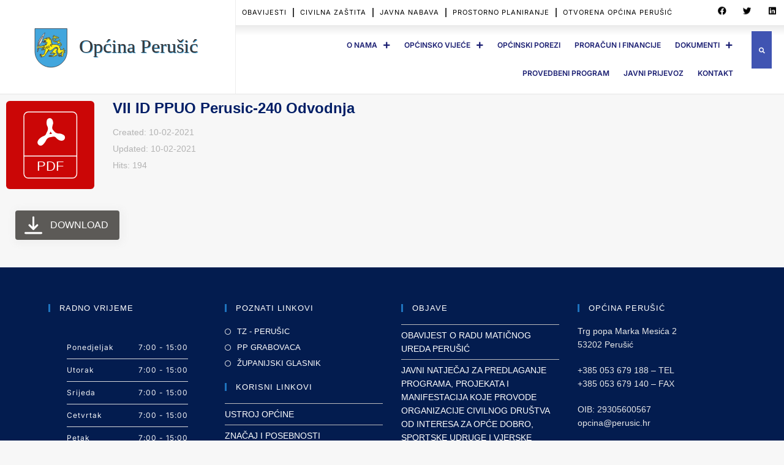

--- FILE ---
content_type: text/html; charset=UTF-8
request_url: https://perusic.hr/wpfd_file/vii-id-ppuo-perusic-240-odvodnja/
body_size: 123536
content:
<!DOCTYPE html>
<html class="html" lang="en-US">
<head>
	<meta charset="UTF-8">
	<link rel="profile" href="https://gmpg.org/xfn/11">

	<title>VII ID PPUO Perusic-240 Odvodnja &#8211; Općina Perušić</title>
<meta name='robots' content='max-image-preview:large' />
<meta name="viewport" content="width=device-width, initial-scale=1"><link rel='dns-prefetch' href='//www.googletagmanager.com' />
<link rel="alternate" type="application/rss+xml" title="Općina Perušić &raquo; Feed" href="https://perusic.hr/feed/" />
<link rel="alternate" type="application/rss+xml" title="Općina Perušić &raquo; Comments Feed" href="https://perusic.hr/comments/feed/" />
<link rel="alternate" title="oEmbed (JSON)" type="application/json+oembed" href="https://perusic.hr/wp-json/oembed/1.0/embed?url=https%3A%2F%2Fperusic.hr%2Fwpfd_file%2Fvii-id-ppuo-perusic-240-odvodnja%2F" />
<link rel="alternate" title="oEmbed (XML)" type="text/xml+oembed" href="https://perusic.hr/wp-json/oembed/1.0/embed?url=https%3A%2F%2Fperusic.hr%2Fwpfd_file%2Fvii-id-ppuo-perusic-240-odvodnja%2F&#038;format=xml" />
<style id='wp-img-auto-sizes-contain-inline-css'>
img:is([sizes=auto i],[sizes^="auto," i]){contain-intrinsic-size:3000px 1500px}
/*# sourceURL=wp-img-auto-sizes-contain-inline-css */
</style>
<link rel='stylesheet' id='wpfd-modal-css' href='https://perusic.hr/wp-content/plugins/wp-file-download/app/admin/assets/css/leanmodal.css?ver=6.9' media='all' />
<link rel='stylesheet' id='wpfd-elementor-widget-style-css' href='https://perusic.hr/wp-content/plugins/wp-file-download/app/includes/elementor/assets/css/elementor.widgets.css?ver=6.2.3' media='all' />
<link rel='stylesheet' id='wpfd-jquery-tagit-css' href='https://perusic.hr/wp-content/plugins/wp-file-download/app/admin/assets/css/jquery.tagit.css?ver=6.9' media='all' />
<link rel='stylesheet' id='wpfd-daterangepicker-style-css' href='https://perusic.hr/wp-content/plugins/wp-file-download/app/admin/assets/ui/css/daterangepicker.css?ver=6.2.3' media='all' />
<link rel='stylesheet' id='wpfd-chosen-style-css' href='https://perusic.hr/wp-content/plugins/wp-file-download/app/admin/assets/css/chosen.css?ver=6.2.3' media='all' />
<link rel='stylesheet' id='wpfd-jquery-qtip-style-css' href='https://perusic.hr/wp-content/plugins/wp-file-download/app/admin/assets/ui/css/jquery.qtip.css?ver=6.2.3' media='all' />
<link rel='stylesheet' id='wpfd-elementor-widget-dark-style-css' href='https://perusic.hr/wp-content/plugins/wp-file-download/app/includes/elementor/assets/css/elementor.dark.css?ver=3.34.1' media='(prefers-color-scheme: dark)' />
<link rel='stylesheet' id='wpfd-elementor-widget-light-style-css' href='https://perusic.hr/wp-content/plugins/wp-file-download/app/includes/elementor/assets/css/elementor.light.css?ver=3.34.1' media='(prefers-color-scheme: light)' />
<style id='wp-emoji-styles-inline-css'>

	img.wp-smiley, img.emoji {
		display: inline !important;
		border: none !important;
		box-shadow: none !important;
		height: 1em !important;
		width: 1em !important;
		margin: 0 0.07em !important;
		vertical-align: -0.1em !important;
		background: none !important;
		padding: 0 !important;
	}
/*# sourceURL=wp-emoji-styles-inline-css */
</style>
<style id='pdfemb-pdf-embedder-viewer-style-inline-css'>
.wp-block-pdfemb-pdf-embedder-viewer{max-width:none}

/*# sourceURL=https://perusic.hr/wp-content/plugins/pdf-embedder/block/build/style-index.css */
</style>
<link rel='stylesheet' id='jet-engine-frontend-css' href='https://perusic.hr/wp-content/plugins/jet-engine/assets/css/frontend.css?ver=3.8.2' media='all' />
<link rel='stylesheet' id='contact-form-7-css' href='https://perusic.hr/wp-content/plugins/contact-form-7/includes/css/styles.css?ver=6.1.4' media='all' />
<link rel='stylesheet' id='wettervorhersage-css' href='https://perusic.hr/wp-content/plugins/wettervorhersage/public/css/wettervorhersage-public.css?ver=1.0.0' media='all' />
<link rel='stylesheet' id='dashicons-css' href='https://perusic.hr/wp-includes/css/dashicons.min.css?ver=6.9' media='all' />
<link rel='stylesheet' id='wpfd-viewer-css' href='https://perusic.hr/wp-content/plugins/wp-file-download/app/site/assets/css/viewer.css?ver=6.2.3' media='all' />
<link rel='stylesheet' id='font-awesome-css' href='https://perusic.hr/wp-content/themes/oceanwp/assets/fonts/fontawesome/css/all.min.css?ver=6.7.2' media='all' />
<link rel='stylesheet' id='simple-line-icons-css' href='https://perusic.hr/wp-content/themes/oceanwp/assets/css/third/simple-line-icons.min.css?ver=2.4.0' media='all' />
<link rel='stylesheet' id='oceanwp-style-css' href='https://perusic.hr/wp-content/themes/oceanwp/assets/css/style.min.css?ver=4.1.4' media='all' />
<link rel='stylesheet' id='jet-menu-public-styles-css' href='https://perusic.hr/wp-content/plugins/jet-menu/assets/public/css/public.css?ver=2.4.18' media='all' />
<link rel='stylesheet' id='jet-popup-frontend-css' href='https://perusic.hr/wp-content/plugins/jet-popup/assets/css/jet-popup-frontend.css?ver=2.0.20.3' media='all' />
<link rel='stylesheet' id='jet-theme-core-frontend-styles-css' href='https://perusic.hr/wp-content/plugins/jet-theme-core/assets/css/frontend.css?ver=2.3.1.1' media='all' />
<link rel='stylesheet' id='e-animation-fadeIn-css' href='https://perusic.hr/wp-content/plugins/elementor/assets/lib/animations/styles/fadeIn.min.css?ver=3.34.1' media='all' />
<link rel='stylesheet' id='elementor-frontend-css' href='https://perusic.hr/wp-content/plugins/elementor/assets/css/frontend.min.css?ver=3.34.1' media='all' />
<link rel='stylesheet' id='widget-image-css' href='https://perusic.hr/wp-content/plugins/elementor/assets/css/widget-image.min.css?ver=3.34.1' media='all' />
<link rel='stylesheet' id='e-animation-slideInDown-css' href='https://perusic.hr/wp-content/plugins/elementor/assets/lib/animations/styles/slideInDown.min.css?ver=3.34.1' media='all' />
<link rel='stylesheet' id='widget-nav-menu-css' href='https://perusic.hr/wp-content/plugins/elementor-pro/assets/css/widget-nav-menu.min.css?ver=3.34.0' media='all' />
<link rel='stylesheet' id='widget-share-buttons-css' href='https://perusic.hr/wp-content/plugins/elementor-pro/assets/css/widget-share-buttons.min.css?ver=3.34.0' media='all' />
<link rel='stylesheet' id='e-apple-webkit-css' href='https://perusic.hr/wp-content/plugins/elementor/assets/css/conditionals/apple-webkit.min.css?ver=3.34.1' media='all' />
<link rel='stylesheet' id='elementor-icons-shared-0-css' href='https://perusic.hr/wp-content/plugins/elementor/assets/lib/font-awesome/css/fontawesome.min.css?ver=5.15.3' media='all' />
<link rel='stylesheet' id='elementor-icons-fa-solid-css' href='https://perusic.hr/wp-content/plugins/elementor/assets/lib/font-awesome/css/solid.min.css?ver=5.15.3' media='all' />
<link rel='stylesheet' id='elementor-icons-fa-brands-css' href='https://perusic.hr/wp-content/plugins/elementor/assets/lib/font-awesome/css/brands.min.css?ver=5.15.3' media='all' />
<link rel='stylesheet' id='widget-search-form-css' href='https://perusic.hr/wp-content/plugins/elementor-pro/assets/css/widget-search-form.min.css?ver=3.34.0' media='all' />
<link rel='stylesheet' id='e-sticky-css' href='https://perusic.hr/wp-content/plugins/elementor-pro/assets/css/modules/sticky.min.css?ver=3.34.0' media='all' />
<link rel='stylesheet' id='jet-blocks-css' href='https://perusic.hr/wp-content/uploads/elementor/css/custom-jet-blocks.css?ver=1.3.22' media='all' />
<link rel='stylesheet' id='elementor-icons-css' href='https://perusic.hr/wp-content/plugins/elementor/assets/lib/eicons/css/elementor-icons.min.css?ver=5.45.0' media='all' />
<link rel='stylesheet' id='elementor-post-64-css' href='https://perusic.hr/wp-content/uploads/elementor/css/post-64.css?ver=1768624856' media='all' />
<link rel='stylesheet' id='jet-tabs-frontend-css' href='https://perusic.hr/wp-content/plugins/jet-tabs/assets/css/jet-tabs-frontend.css?ver=2.2.12.1' media='all' />
<link rel='stylesheet' id='swiper-css' href='https://perusic.hr/wp-content/plugins/elementor/assets/lib/swiper/v8/css/swiper.min.css?ver=8.4.5' media='all' />
<link rel='stylesheet' id='jet-tricks-frontend-css' href='https://perusic.hr/wp-content/plugins/jet-tricks/assets/css/jet-tricks-frontend.css?ver=1.5.9' media='all' />
<link rel='stylesheet' id='elementor-post-3612-css' href='https://perusic.hr/wp-content/uploads/elementor/css/post-3612.css?ver=1768624856' media='all' />
<link rel='stylesheet' id='cf7cf-style-css' href='https://perusic.hr/wp-content/plugins/cf7-conditional-fields/style.css?ver=2.6.7' media='all' />
<link rel='stylesheet' id='jquery-chosen-css' href='https://perusic.hr/wp-content/plugins/jet-search/assets/lib/chosen/chosen.min.css?ver=1.8.7' media='all' />
<link rel='stylesheet' id='jet-search-css' href='https://perusic.hr/wp-content/plugins/jet-search/assets/css/jet-search.css?ver=3.5.16.1' media='all' />
<link rel='stylesheet' id='jet-menu-oceanwp-css' href='https://perusic.hr/wp-content/plugins/jet-menu/integration/themes/oceanwp/assets/css/style.css?ver=2.4.18' media='all' />
<link rel='stylesheet' id='oe-widgets-style-css' href='https://perusic.hr/wp-content/plugins/ocean-extra/assets/css/widgets.css?ver=6.9' media='all' />
<link rel='stylesheet' id='elementor-gf-local-roboto-css' href='https://perusic.hr/wp-content/uploads/elementor/google-fonts/css/roboto.css?ver=1744103179' media='all' />
<link rel='stylesheet' id='elementor-gf-local-inter-css' href='https://perusic.hr/wp-content/uploads/elementor/google-fonts/css/inter.css?ver=1744103185' media='all' />
<link rel='stylesheet' id='elementor-gf-local-poppins-css' href='https://perusic.hr/wp-content/uploads/elementor/google-fonts/css/poppins.css?ver=1744103187' media='all' />
<script id="jquery-core-js-extra">
var SDT_DATA = {"ajaxurl":"https://perusic.hr/wp-admin/admin-ajax.php","siteUrl":"https://perusic.hr/","pluginsUrl":"https://perusic.hr/wp-content/plugins","isAdmin":""};
//# sourceURL=jquery-core-js-extra
</script>
<script src="https://perusic.hr/wp-includes/js/jquery/jquery.min.js?ver=3.7.1" id="jquery-core-js"></script>
<script src="https://perusic.hr/wp-includes/js/jquery/jquery-migrate.min.js?ver=3.4.1" id="jquery-migrate-js"></script>
<script src="https://perusic.hr/wp-content/plugins/wp-file-download/app/admin/assets/js/jquery.leanModal.min.js?ver=6.9" id="wpfd-modal-js"></script>
<script id="wpfd-elementor-js-extra">
var wpfd_elemetor_vars = {"dir":"https://perusic.hr/wp-content/plugins/wp-file-download/"};
//# sourceURL=wpfd-elementor-js-extra
</script>
<script src="https://perusic.hr/wp-content/plugins/wp-file-download/app/includes/elementor/assets/js/jquery.elementor.js?ver=6.9" id="wpfd-elementor-js"></script>
<script src="https://perusic.hr/wp-includes/js/jquery/ui/core.min.js?ver=1.13.3" id="jquery-ui-core-js"></script>
<script src="https://perusic.hr/wp-includes/js/jquery/ui/menu.min.js?ver=1.13.3" id="jquery-ui-menu-js"></script>
<script src="https://perusic.hr/wp-includes/js/dist/dom-ready.min.js?ver=f77871ff7694fffea381" id="wp-dom-ready-js"></script>
<script src="https://perusic.hr/wp-includes/js/dist/hooks.min.js?ver=dd5603f07f9220ed27f1" id="wp-hooks-js"></script>
<script src="https://perusic.hr/wp-includes/js/dist/i18n.min.js?ver=c26c3dc7bed366793375" id="wp-i18n-js"></script>
<script id="wp-i18n-js-after">
wp.i18n.setLocaleData( { 'text direction\u0004ltr': [ 'ltr' ] } );
//# sourceURL=wp-i18n-js-after
</script>
<script src="https://perusic.hr/wp-includes/js/dist/a11y.min.js?ver=cb460b4676c94bd228ed" id="wp-a11y-js"></script>
<script src="https://perusic.hr/wp-includes/js/jquery/ui/autocomplete.min.js?ver=1.13.3" id="jquery-ui-autocomplete-js"></script>
<script src="https://perusic.hr/wp-content/plugins/wp-file-download/app/admin/assets/js/jquery.tagit.js?ver=6.2.3" id="wpfd-jquery-tagit-js"></script>
<script src="https://perusic.hr/wp-content/plugins/wp-file-download/app/admin/assets/ui/js/moment.min.js?ver=6.2.3" id="wpfd-moment-js"></script>
<script src="https://perusic.hr/wp-content/plugins/wp-file-download/app/admin/assets/ui/js/daterangepicker.min.js?ver=6.2.3" id="wpfd-daterangepicker-js"></script>
<script src="https://perusic.hr/wp-content/plugins/wp-file-download/app/admin/assets/js/chosen.jquery.min.js?ver=6.2.3" id="wpfd-chosen-js"></script>
<script id="wpfd-search_filter-js-extra">
var wpfdvars = {"downloadSelected":"","dateFormat":"DD-MM-YYYY","locale":"en","msg_search_box_placeholder":"Input tags here...","msg_file_category":"FILES CATEGORY","msg_filter_by_tags":"Filter by Tags","msg_no_tag_in_this_category_found":"No tags in this category found!","msg_to_date_greater_than_from_date":"The To date must be greater than the From date.","msg_overlap_date":"You have selected a date that has been overlapped with the previous date.","search_file_suggestion":"0","check_empty_key_search":"","translates":{"download_selected":"Download selected","msg_upload_file":"New File(s) uploaded with success!","msg_loading":"Please wait while your file(s) is uploaded!","msg_search_file_category_placeholder":"Search in file category...","msg_search_file_category_search":"Search","wpfd_all_categories":"All Categories"}};
//# sourceURL=wpfd-search_filter-js-extra
</script>
<script id="wpfd-search_filter-js-before">
var wpfdLocaleSettings = {
            "format": "DD-MM-YYYY",
            "separator": " - ",
            "applyLabel": "Apply",
            "cancelLabel": "Cancel",
            "fromLabel": "From",
            "toLabel": "To",
            "customRangeLabel": "Custom",
            "weekLabel": "W",
            "daysOfWeek": [
                "Su",
                "Mo",
                "Tu",
                "We",
                "Th",
                "Fr",
                "Sa",
            ],
            "monthNames": [
                "January",
                "February",
                "March",
                "April",
                "May",
                "June",
                "July",
                "August",
                "September",
                "October",
                "November",
                "December",
            ],
            "firstDay": 1,
        }
//# sourceURL=wpfd-search_filter-js-before
</script>
<script src="https://perusic.hr/wp-content/plugins/wp-file-download/app/site/assets/js/search_filter.js?ver=6.2.3" id="wpfd-search_filter-js"></script>
<script id="wpfd-search_filter-js-after">
var wpfdajaxurl = "https://perusic.hr/wp-admin/admin-ajax.php?juwpfisadmin=false&action=wpfd&"
//# sourceURL=wpfd-search_filter-js-after
</script>
<script src="https://perusic.hr/wp-content/plugins/wp-file-download/app/admin/assets/ui/js/jquery.qtip.min.js?ver=6.2.3" id="wpfd-jquery-qtip-js"></script>
<script src="https://perusic.hr/wp-content/plugins/wp-file-download/app/includes/elementor/assets/js/jquery.elementor.widgets.js?ver=6.2.3" id="jquery-elementor-widgets-js"></script>
<script src="https://perusic.hr/wp-includes/js/imagesloaded.min.js?ver=6.9" id="imagesLoaded-js"></script>
<script src="https://perusic.hr/wp-content/plugins/wettervorhersage/public/js/wettervorhersage-public.js?ver=1.0.0" id="wettervorhersage-js"></script>
<script id="wpfd-mediaTable-js-extra">
var wpfd_var = {"adminurl":"https://perusic.hr/wp-admin/admin.php","wpfdajaxurl":"https://perusic.hr/wp-admin/admin-ajax.php?juwpfisadmin=false&action=wpfd&"};
//# sourceURL=wpfd-mediaTable-js-extra
</script>
<script src="https://perusic.hr/wp-content/plugins/wp-file-download/app/site/themes/wpfd-table/js/jquery.mediaTable.js?ver=6.9" id="wpfd-mediaTable-js"></script>
<script id="wpfd-modal-init-js-extra">
var wpfdmodalvars = {"adminurl":"https://perusic.hr/wp-admin/","wpfd_iframe_title":"WP File Download Iframe"};
//# sourceURL=wpfd-modal-init-js-extra
</script>
<script src="https://perusic.hr/wp-content/plugins/wp-file-download/app/site/assets/js/leanmodal.init.js?ver=6.9" id="wpfd-modal-init-js"></script>

<!-- Google tag (gtag.js) snippet added by Site Kit -->
<!-- Google Analytics snippet added by Site Kit -->
<script src="https://www.googletagmanager.com/gtag/js?id=G-851CFHG682" id="google_gtagjs-js" async></script>
<script id="google_gtagjs-js-after">
window.dataLayer = window.dataLayer || [];function gtag(){dataLayer.push(arguments);}
gtag("set","linker",{"domains":["perusic.hr"]});
gtag("js", new Date());
gtag("set", "developer_id.dZTNiMT", true);
gtag("config", "G-851CFHG682");
//# sourceURL=google_gtagjs-js-after
</script>
<link rel="https://api.w.org/" href="https://perusic.hr/wp-json/" /><link rel="EditURI" type="application/rsd+xml" title="RSD" href="https://perusic.hr/xmlrpc.php?rsd" />
<meta name="generator" content="WordPress 6.9" />
<link rel="canonical" href="https://perusic.hr/wpfd_file/vii-id-ppuo-perusic-240-odvodnja/" />
<link rel='shortlink' href='https://perusic.hr/?p=1197' />
<meta name="generator" content="Site Kit by Google 1.170.0" /><meta name="generator" content="Elementor 3.34.1; features: additional_custom_breakpoints; settings: css_print_method-external, google_font-enabled, font_display-auto">
			<style>
				.e-con.e-parent:nth-of-type(n+4):not(.e-lazyloaded):not(.e-no-lazyload),
				.e-con.e-parent:nth-of-type(n+4):not(.e-lazyloaded):not(.e-no-lazyload) * {
					background-image: none !important;
				}
				@media screen and (max-height: 1024px) {
					.e-con.e-parent:nth-of-type(n+3):not(.e-lazyloaded):not(.e-no-lazyload),
					.e-con.e-parent:nth-of-type(n+3):not(.e-lazyloaded):not(.e-no-lazyload) * {
						background-image: none !important;
					}
				}
				@media screen and (max-height: 640px) {
					.e-con.e-parent:nth-of-type(n+2):not(.e-lazyloaded):not(.e-no-lazyload),
					.e-con.e-parent:nth-of-type(n+2):not(.e-lazyloaded):not(.e-no-lazyload) * {
						background-image: none !important;
					}
				}
			</style>
			<link rel="icon" href="https://perusic.hr/wp-content/uploads/2020/10/cropped-logoPerusic-32x32.jpg" sizes="32x32" />
<link rel="icon" href="https://perusic.hr/wp-content/uploads/2020/10/cropped-logoPerusic-192x192.jpg" sizes="192x192" />
<link rel="apple-touch-icon" href="https://perusic.hr/wp-content/uploads/2020/10/cropped-logoPerusic-180x180.jpg" />
<meta name="msapplication-TileImage" content="https://perusic.hr/wp-content/uploads/2020/10/cropped-logoPerusic-270x270.jpg" />
<!-- OceanWP CSS -->
<style type="text/css">
/* Colors */a:hover,a.light:hover,.theme-heading .text::before,.theme-heading .text::after,#top-bar-content >a:hover,#top-bar-social li.oceanwp-email a:hover,#site-navigation-wrap .dropdown-menu >li >a:hover,#site-header.medium-header #medium-searchform button:hover,.oceanwp-mobile-menu-icon a:hover,.blog-entry.post .blog-entry-header .entry-title a:hover,.blog-entry.post .blog-entry-readmore a:hover,.blog-entry.thumbnail-entry .blog-entry-category a,ul.meta li a:hover,.dropcap,.single nav.post-navigation .nav-links .title,body .related-post-title a:hover,body #wp-calendar caption,body .contact-info-widget.default i,body .contact-info-widget.big-icons i,body .custom-links-widget .oceanwp-custom-links li a:hover,body .custom-links-widget .oceanwp-custom-links li a:hover:before,body .posts-thumbnails-widget li a:hover,body .social-widget li.oceanwp-email a:hover,.comment-author .comment-meta .comment-reply-link,#respond #cancel-comment-reply-link:hover,#footer-widgets .footer-box a:hover,#footer-bottom a:hover,#footer-bottom #footer-bottom-menu a:hover,.sidr a:hover,.sidr-class-dropdown-toggle:hover,.sidr-class-menu-item-has-children.active >a,.sidr-class-menu-item-has-children.active >a >.sidr-class-dropdown-toggle,input[type=checkbox]:checked:before{color:#1e73be}.single nav.post-navigation .nav-links .title .owp-icon use,.blog-entry.post .blog-entry-readmore a:hover .owp-icon use,body .contact-info-widget.default .owp-icon use,body .contact-info-widget.big-icons .owp-icon use{stroke:#1e73be}input[type="button"],input[type="reset"],input[type="submit"],button[type="submit"],.button,#site-navigation-wrap .dropdown-menu >li.btn >a >span,.thumbnail:hover i,.thumbnail:hover .link-post-svg-icon,.post-quote-content,.omw-modal .omw-close-modal,body .contact-info-widget.big-icons li:hover i,body .contact-info-widget.big-icons li:hover .owp-icon,body div.wpforms-container-full .wpforms-form input[type=submit],body div.wpforms-container-full .wpforms-form button[type=submit],body div.wpforms-container-full .wpforms-form .wpforms-page-button,.woocommerce-cart .wp-element-button,.woocommerce-checkout .wp-element-button,.wp-block-button__link{background-color:#1e73be}.widget-title{border-color:#1e73be}blockquote{border-color:#1e73be}.wp-block-quote{border-color:#1e73be}#searchform-dropdown{border-color:#1e73be}.dropdown-menu .sub-menu{border-color:#1e73be}.blog-entry.large-entry .blog-entry-readmore a:hover{border-color:#1e73be}.oceanwp-newsletter-form-wrap input[type="email"]:focus{border-color:#1e73be}.social-widget li.oceanwp-email a:hover{border-color:#1e73be}#respond #cancel-comment-reply-link:hover{border-color:#1e73be}body .contact-info-widget.big-icons li:hover i{border-color:#1e73be}body .contact-info-widget.big-icons li:hover .owp-icon{border-color:#1e73be}#footer-widgets .oceanwp-newsletter-form-wrap input[type="email"]:focus{border-color:#1e73be}input[type="button"]:hover,input[type="reset"]:hover,input[type="submit"]:hover,button[type="submit"]:hover,input[type="button"]:focus,input[type="reset"]:focus,input[type="submit"]:focus,button[type="submit"]:focus,.button:hover,.button:focus,#site-navigation-wrap .dropdown-menu >li.btn >a:hover >span,.post-quote-author,.omw-modal .omw-close-modal:hover,body div.wpforms-container-full .wpforms-form input[type=submit]:hover,body div.wpforms-container-full .wpforms-form button[type=submit]:hover,body div.wpforms-container-full .wpforms-form .wpforms-page-button:hover,.woocommerce-cart .wp-element-button:hover,.woocommerce-checkout .wp-element-button:hover,.wp-block-button__link:hover{background-color:#056087}a{color:#001e66}a .owp-icon use{stroke:#001e66}a:hover{color:#282828}a:hover .owp-icon use{stroke:#282828}.separate-layout,.has-parallax-footer.separate-layout #main{background-color:#f7f7f7}.boxed-layout #wrap,.separate-layout .content-area,.separate-layout .widget-area .sidebar-box,body.separate-blog.separate-layout #blog-entries >*,body.separate-blog.separate-layout .oceanwp-pagination,body.separate-blog.separate-layout .blog-entry.grid-entry .blog-entry-inner,.has-parallax-footer:not(.separate-layout) #main{background-color:rgba(255,255,255,0.93)}body .theme-button,body input[type="submit"],body button[type="submit"],body button,body .button,body div.wpforms-container-full .wpforms-form input[type=submit],body div.wpforms-container-full .wpforms-form button[type=submit],body div.wpforms-container-full .wpforms-form .wpforms-page-button,.woocommerce-cart .wp-element-button,.woocommerce-checkout .wp-element-button,.wp-block-button__link{background-color:#1e73be}body .theme-button:hover,body input[type="submit"]:hover,body button[type="submit"]:hover,body button:hover,body .button:hover,body div.wpforms-container-full .wpforms-form input[type=submit]:hover,body div.wpforms-container-full .wpforms-form input[type=submit]:active,body div.wpforms-container-full .wpforms-form button[type=submit]:hover,body div.wpforms-container-full .wpforms-form button[type=submit]:active,body div.wpforms-container-full .wpforms-form .wpforms-page-button:hover,body div.wpforms-container-full .wpforms-form .wpforms-page-button:active,.woocommerce-cart .wp-element-button:hover,.woocommerce-checkout .wp-element-button:hover,.wp-block-button__link:hover{background-color:#096c96}body .theme-button,body input[type="submit"],body button[type="submit"],body button,body .button,body div.wpforms-container-full .wpforms-form input[type=submit],body div.wpforms-container-full .wpforms-form button[type=submit],body div.wpforms-container-full .wpforms-form .wpforms-page-button,.woocommerce-cart .wp-element-button,.woocommerce-checkout .wp-element-button,.wp-block-button__link{border-color:#ffffff}body .theme-button:hover,body input[type="submit"]:hover,body button[type="submit"]:hover,body button:hover,body .button:hover,body div.wpforms-container-full .wpforms-form input[type=submit]:hover,body div.wpforms-container-full .wpforms-form input[type=submit]:active,body div.wpforms-container-full .wpforms-form button[type=submit]:hover,body div.wpforms-container-full .wpforms-form button[type=submit]:active,body div.wpforms-container-full .wpforms-form .wpforms-page-button:hover,body div.wpforms-container-full .wpforms-form .wpforms-page-button:active,.woocommerce-cart .wp-element-button:hover,.woocommerce-checkout .wp-element-button:hover,.wp-block-button__link:hover{border-color:#ffffff}.page-header .page-header-title,.page-header.background-image-page-header .page-header-title{color:#727272}.site-breadcrumbs,.background-image-page-header .site-breadcrumbs{color:#2b2b2b}.site-breadcrumbs a:hover,.background-image-page-header .site-breadcrumbs a:hover{color:#1e73be}.site-breadcrumbs a:hover .owp-icon use,.background-image-page-header .site-breadcrumbs a:hover .owp-icon use{stroke:#1e73be}body{color:#333333}/* OceanWP Style Settings CSS */.container{width:1350px}body{background-position:center left}body{background-repeat:no-repeat}body{background-size:auto}.theme-button,input[type="submit"],button[type="submit"],button,body div.wpforms-container-full .wpforms-form input[type=submit],body div.wpforms-container-full .wpforms-form button[type=submit],body div.wpforms-container-full .wpforms-form .wpforms-page-button{padding:25px 40px 25px 40px}.theme-button,input[type="submit"],button[type="submit"],button,.button,body div.wpforms-container-full .wpforms-form input[type=submit],body div.wpforms-container-full .wpforms-form button[type=submit],body div.wpforms-container-full .wpforms-form .wpforms-page-button{border-style:solid}.theme-button,input[type="submit"],button[type="submit"],button,.button,body div.wpforms-container-full .wpforms-form input[type=submit],body div.wpforms-container-full .wpforms-form button[type=submit],body div.wpforms-container-full .wpforms-form .wpforms-page-button{border-width:1px}form input[type="text"],form input[type="password"],form input[type="email"],form input[type="url"],form input[type="date"],form input[type="month"],form input[type="time"],form input[type="datetime"],form input[type="datetime-local"],form input[type="week"],form input[type="number"],form input[type="search"],form input[type="tel"],form input[type="color"],form select,form textarea,.woocommerce .woocommerce-checkout .select2-container--default .select2-selection--single{border-style:solid}body div.wpforms-container-full .wpforms-form input[type=date],body div.wpforms-container-full .wpforms-form input[type=datetime],body div.wpforms-container-full .wpforms-form input[type=datetime-local],body div.wpforms-container-full .wpforms-form input[type=email],body div.wpforms-container-full .wpforms-form input[type=month],body div.wpforms-container-full .wpforms-form input[type=number],body div.wpforms-container-full .wpforms-form input[type=password],body div.wpforms-container-full .wpforms-form input[type=range],body div.wpforms-container-full .wpforms-form input[type=search],body div.wpforms-container-full .wpforms-form input[type=tel],body div.wpforms-container-full .wpforms-form input[type=text],body div.wpforms-container-full .wpforms-form input[type=time],body div.wpforms-container-full .wpforms-form input[type=url],body div.wpforms-container-full .wpforms-form input[type=week],body div.wpforms-container-full .wpforms-form select,body div.wpforms-container-full .wpforms-form textarea{border-style:solid}form input[type="text"],form input[type="password"],form input[type="email"],form input[type="url"],form input[type="date"],form input[type="month"],form input[type="time"],form input[type="datetime"],form input[type="datetime-local"],form input[type="week"],form input[type="number"],form input[type="search"],form input[type="tel"],form input[type="color"],form select,form textarea{border-radius:3px}body div.wpforms-container-full .wpforms-form input[type=date],body div.wpforms-container-full .wpforms-form input[type=datetime],body div.wpforms-container-full .wpforms-form input[type=datetime-local],body div.wpforms-container-full .wpforms-form input[type=email],body div.wpforms-container-full .wpforms-form input[type=month],body div.wpforms-container-full .wpforms-form input[type=number],body div.wpforms-container-full .wpforms-form input[type=password],body div.wpforms-container-full .wpforms-form input[type=range],body div.wpforms-container-full .wpforms-form input[type=search],body div.wpforms-container-full .wpforms-form input[type=tel],body div.wpforms-container-full .wpforms-form input[type=text],body div.wpforms-container-full .wpforms-form input[type=time],body div.wpforms-container-full .wpforms-form input[type=url],body div.wpforms-container-full .wpforms-form input[type=week],body div.wpforms-container-full .wpforms-form select,body div.wpforms-container-full .wpforms-form textarea{border-radius:3px}#scroll-top{background-color:#001e49}/* Header */#site-logo #site-logo-inner,.oceanwp-social-menu .social-menu-inner,#site-header.full_screen-header .menu-bar-inner,.after-header-content .after-header-content-inner{height:80px}#site-navigation-wrap .dropdown-menu >li >a,#site-navigation-wrap .dropdown-menu >li >span.opl-logout-link,.oceanwp-mobile-menu-icon a,.mobile-menu-close,.after-header-content-inner >a{line-height:80px}#site-header.has-header-media .overlay-header-media{background-color:rgba(0,0,0,0.35)}#site-logo #site-logo-inner a img,#site-header.center-header #site-navigation-wrap .middle-site-logo a img{max-width:309px}#site-header #site-logo #site-logo-inner a img,#site-header.center-header #site-navigation-wrap .middle-site-logo a img{max-height:500px}.effect-one #site-navigation-wrap .dropdown-menu >li >a.menu-link >span:after,.effect-three #site-navigation-wrap .dropdown-menu >li >a.menu-link >span:after,.effect-five #site-navigation-wrap .dropdown-menu >li >a.menu-link >span:before,.effect-five #site-navigation-wrap .dropdown-menu >li >a.menu-link >span:after,.effect-nine #site-navigation-wrap .dropdown-menu >li >a.menu-link >span:before,.effect-nine #site-navigation-wrap .dropdown-menu >li >a.menu-link >span:after{background-color:#ffffff}.effect-four #site-navigation-wrap .dropdown-menu >li >a.menu-link >span:before,.effect-four #site-navigation-wrap .dropdown-menu >li >a.menu-link >span:after,.effect-seven #site-navigation-wrap .dropdown-menu >li >a.menu-link:hover >span:after,.effect-seven #site-navigation-wrap .dropdown-menu >li.sfHover >a.menu-link >span:after{color:#ffffff}.effect-seven #site-navigation-wrap .dropdown-menu >li >a.menu-link:hover >span:after,.effect-seven #site-navigation-wrap .dropdown-menu >li.sfHover >a.menu-link >span:after{text-shadow:10px 0 #ffffff,-10px 0 #ffffff}.effect-two #site-navigation-wrap .dropdown-menu >li >a.menu-link >span:after,.effect-eight #site-navigation-wrap .dropdown-menu >li >a.menu-link >span:before,.effect-eight #site-navigation-wrap .dropdown-menu >li >a.menu-link >span:after{background-color:#ffffff}.effect-six #site-navigation-wrap .dropdown-menu >li >a.menu-link >span:before,.effect-six #site-navigation-wrap .dropdown-menu >li >a.menu-link >span:after{border-color:#ffffff}.effect-ten #site-navigation-wrap .dropdown-menu >li >a.menu-link:hover >span,.effect-ten #site-navigation-wrap .dropdown-menu >li.sfHover >a.menu-link >span{-webkit-box-shadow:0 0 10px 4px #ffffff;-moz-box-shadow:0 0 10px 4px #ffffff;box-shadow:0 0 10px 4px #ffffff}#site-navigation-wrap .dropdown-menu >li >a,.oceanwp-mobile-menu-icon a,#searchform-header-replace-close{color:#1e73be}#site-navigation-wrap .dropdown-menu >li >a .owp-icon use,.oceanwp-mobile-menu-icon a .owp-icon use,#searchform-header-replace-close .owp-icon use{stroke:#1e73be}#site-navigation-wrap .dropdown-menu >li >a:hover,.oceanwp-mobile-menu-icon a:hover,#searchform-header-replace-close:hover{color:#ffffff}#site-navigation-wrap .dropdown-menu >li >a:hover .owp-icon use,.oceanwp-mobile-menu-icon a:hover .owp-icon use,#searchform-header-replace-close:hover .owp-icon use{stroke:#ffffff}#site-navigation-wrap .dropdown-menu >.current-menu-item >a,#site-navigation-wrap .dropdown-menu >.current-menu-ancestor >a,#site-navigation-wrap .dropdown-menu >.current-menu-item >a:hover,#site-navigation-wrap .dropdown-menu >.current-menu-ancestor >a:hover{color:#e8e8e8}#site-navigation-wrap .dropdown-menu >li >a{background-color:#ffffff}#site-navigation-wrap .dropdown-menu >li >a:hover,#site-navigation-wrap .dropdown-menu >li.sfHover >a{background-color:#1e73be}#site-navigation-wrap .dropdown-menu >.current-menu-item >a,#site-navigation-wrap .dropdown-menu >.current-menu-ancestor >a,#site-navigation-wrap .dropdown-menu >.current-menu-item >a:hover,#site-navigation-wrap .dropdown-menu >.current-menu-ancestor >a:hover{background-color:#1e73be}.dropdown-menu .sub-menu{min-width:200px}.dropdown-menu .sub-menu,#searchform-dropdown,.current-shop-items-dropdown{background-color:#1e73be}.dropdown-menu .sub-menu,#searchform-dropdown,.current-shop-items-dropdown{border-color:#ffffff}.dropdown-menu ul li a.menu-link{color:#000000}.dropdown-menu ul li a.menu-link .owp-icon use{stroke:#000000}.dropdown-menu ul li a.menu-link:hover{color:#ffffff}.dropdown-menu ul li a.menu-link:hover .owp-icon use{stroke:#ffffff}.dropdown-menu ul li a.menu-link:hover{background-color:#1e73be}.dropdown-menu ul >.current-menu-item >a.menu-link{color:#f9f9f9}.dropdown-menu ul >.current-menu-item >a.menu-link{background-color:#19649e}#searchform-dropdown input{background-color:#3d3d3d}#searchform-dropdown input{color:#ffffff}#searchform-dropdown input{border-color:#e8e8e8}#sidr li,#sidr ul,#mobile-dropdown ul li,#mobile-dropdown ul li ul{border-color:rgba(229,229,229,0.035)}.sidr-class-mobile-searchform button,#mobile-dropdown #mobile-menu-search form button{color:#565656}.sidr-class-mobile-searchform button .owp-icon use,#mobile-dropdown #mobile-menu-search form button .owp-icon use{stroke:#565656}/* Topbar */#top-bar-social li a{color:#000000}#top-bar-social li a .owp-icon use{stroke:#000000}#top-bar-wrap{border-color:#ffffff}#top-bar-wrap,#top-bar-content strong{color:#1e73be}#top-bar-content a,#top-bar-social-alt a{color:#000000}#top-bar-content a:hover,#top-bar-social-alt a:hover{color:#164d8c}/* Blog CSS */.blog-entry.post .blog-entry-header .entry-title a{color:#5e5e5e}.single-post .entry-title{color:#3f3f3f}.ocean-single-post-header ul.meta-item li a:hover{color:#333333}/* Sidebar */.widget-title{border-color:#1e73be}.sidebar-box,.footer-box{color:#232323}/* Footer Widgets */#footer-widgets{padding:60px 0 60px 0}#footer-widgets{background-color:#031c4f}#footer-widgets,#footer-widgets p,#footer-widgets li a:before,#footer-widgets .contact-info-widget span.oceanwp-contact-title,#footer-widgets .recent-posts-date,#footer-widgets .recent-posts-comments,#footer-widgets .widget-recent-posts-icons li .fa{color:#e8e8e8}#footer-widgets li,#footer-widgets #wp-calendar caption,#footer-widgets #wp-calendar th,#footer-widgets #wp-calendar tbody,#footer-widgets .contact-info-widget i,#footer-widgets .oceanwp-newsletter-form-wrap input[type="email"],#footer-widgets .posts-thumbnails-widget li,#footer-widgets .social-widget li a{border-color:#bcbcbc}#footer-widgets .contact-info-widget .owp-icon{border-color:#bcbcbc}#footer-widgets .footer-box a:hover,#footer-widgets a:hover{color:#d3d3d3}/* Footer Copyright */#footer-bottom{background-color:#00163d}/* Typography */body{font-size:14px;line-height:1.8}h1,h2,h3,h4,h5,h6,.theme-heading,.widget-title,.oceanwp-widget-recent-posts-title,.comment-reply-title,.entry-title,.sidebar-box .widget-title{line-height:1.4}h1{font-size:23px;line-height:1.4}h2{font-size:20px;line-height:1.4}h3{font-size:18px;line-height:1.4}h4{font-size:17px;line-height:1.4}h5{font-size:14px;line-height:1.4}h6{font-size:15px;line-height:1.4}.page-header .page-header-title,.page-header.background-image-page-header .page-header-title{font-size:32px;line-height:0.6}.page-header .page-subheading{font-size:15px;line-height:1.8}.site-breadcrumbs,.site-breadcrumbs a{font-size:13px;line-height:1.4}#top-bar-content,#top-bar-social-alt{font-size:11px;line-height:1.2;font-weight:400}#site-logo a.site-logo-text{font-size:24px;line-height:1.2;letter-spacing:1px;font-weight:500}#site-navigation-wrap .dropdown-menu >li >a,#site-header.full_screen-header .fs-dropdown-menu >li >a,#site-header.top-header #site-navigation-wrap .dropdown-menu >li >a,#site-header.center-header #site-navigation-wrap .dropdown-menu >li >a,#site-header.medium-header #site-navigation-wrap .dropdown-menu >li >a,.oceanwp-mobile-menu-icon a{font-size:12px;font-weight:600;text-transform:uppercase}.dropdown-menu ul li a.menu-link,#site-header.full_screen-header .fs-dropdown-menu ul.sub-menu li a{font-size:12px;line-height:1.2;letter-spacing:.6px}.sidr-class-dropdown-menu li a,a.sidr-class-toggle-sidr-close,#mobile-dropdown ul li a,body #mobile-fullscreen ul li a{font-size:15px;line-height:1.8}.blog-entry.post .blog-entry-header .entry-title a{font-size:24px;line-height:1.4}.ocean-single-post-header .single-post-title{font-size:34px;line-height:1.4;letter-spacing:.6px}.ocean-single-post-header ul.meta-item li,.ocean-single-post-header ul.meta-item li a{font-size:13px;line-height:1.4;letter-spacing:.6px}.ocean-single-post-header .post-author-name,.ocean-single-post-header .post-author-name a{font-size:14px;line-height:1.4;letter-spacing:.6px}.ocean-single-post-header .post-author-description{font-size:12px;line-height:1.4;letter-spacing:.6px}.single-post .entry-title{line-height:1.4;letter-spacing:.6px}.single-post ul.meta li,.single-post ul.meta li a{font-size:14px;line-height:1.4;letter-spacing:.6px}.sidebar-box .widget-title,.sidebar-box.widget_block .wp-block-heading{font-size:13px;line-height:1;letter-spacing:1px;font-weight:600;text-transform:uppercase}.sidebar-box,.footer-box{line-height:1.6;font-weight:400}#footer-widgets .footer-box .widget-title{font-size:13px;line-height:1;letter-spacing:1px}#footer-bottom #copyright{font-size:12px;line-height:1}#footer-bottom #footer-bottom-menu{font-size:12px;line-height:1}.woocommerce-store-notice.demo_store{line-height:2;letter-spacing:1.5px}.demo_store .woocommerce-store-notice__dismiss-link{line-height:2;letter-spacing:1.5px}.woocommerce ul.products li.product li.title h2,.woocommerce ul.products li.product li.title a{font-size:14px;line-height:1.5}.woocommerce ul.products li.product li.category,.woocommerce ul.products li.product li.category a{font-size:12px;line-height:1}.woocommerce ul.products li.product .price{font-size:18px;line-height:1}.woocommerce ul.products li.product .button,.woocommerce ul.products li.product .product-inner .added_to_cart{font-size:12px;line-height:1.5;letter-spacing:1px}.woocommerce ul.products li.owp-woo-cond-notice span,.woocommerce ul.products li.owp-woo-cond-notice a{font-size:16px;line-height:1;letter-spacing:1px;font-weight:600;text-transform:capitalize}.woocommerce div.product .product_title{font-size:24px;line-height:1.4;letter-spacing:.6px}.woocommerce div.product p.price{font-size:36px;line-height:1}.woocommerce .owp-btn-normal .summary form button.button,.woocommerce .owp-btn-big .summary form button.button,.woocommerce .owp-btn-very-big .summary form button.button{font-size:12px;line-height:1.5;letter-spacing:1px;text-transform:uppercase}.woocommerce div.owp-woo-single-cond-notice span,.woocommerce div.owp-woo-single-cond-notice a{font-size:18px;line-height:2;letter-spacing:1.5px;font-weight:600;text-transform:capitalize}.ocean-preloader--active .preloader-after-content{font-size:20px;line-height:1.8;letter-spacing:.6px}
</style></head>

<body class="wp-singular wpfd_file-template-default single single-wpfd_file postid-1197 wp-custom-logo wp-embed-responsive wp-theme-oceanwp oceanwp-theme dropdown-mobile separate-layout default-breakpoint has-sidebar content-right-sidebar page-header-disabled has-breadcrumbs jet-mega-menu-location elementor-default elementor-kit-64" itemscope="itemscope" itemtype="https://schema.org/WebPage">

	
	
	<div id="outer-wrap" class="site clr">

		<a class="skip-link screen-reader-text" href="#main">Skip to content</a>

		
		<div id="wrap" class="clr">

			
			
<header id="site-header" class="effect-seven clr" data-height="80" itemscope="itemscope" itemtype="https://schema.org/WPHeader" role="banner">

			<header data-elementor-type="header" data-elementor-id="3612" class="elementor elementor-3612 elementor-location-header" data-elementor-post-type="elementor_library">
					<header class="elementor-section elementor-top-section elementor-element elementor-element-182cb3e elementor-section-full_width elementor-section-height-default elementor-section-height-default" data-id="182cb3e" data-element_type="section" data-settings="{&quot;jet_parallax_layout_list&quot;:[],&quot;sticky&quot;:&quot;top&quot;,&quot;sticky_on&quot;:[&quot;desktop&quot;,&quot;tablet&quot;,&quot;mobile&quot;],&quot;sticky_offset&quot;:0,&quot;sticky_effects_offset&quot;:0,&quot;sticky_anchor_link_offset&quot;:0}">
						<div class="elementor-container elementor-column-gap-no">
					<header class="elementor-column elementor-col-50 elementor-top-column elementor-element elementor-element-c5e4a54" data-id="c5e4a54" data-element_type="column" data-settings="{&quot;background_background&quot;:&quot;classic&quot;}">
			<div class="elementor-widget-wrap elementor-element-populated">
						<div class="elementor-element elementor-element-9d29f0f animated-slow elementor-invisible elementor-widget elementor-widget-image" data-id="9d29f0f" data-element_type="widget" data-settings="{&quot;_animation&quot;:&quot;fadeIn&quot;}" data-widget_type="image.default">
				<div class="elementor-widget-container">
																<a href="https://perusic.hr/">
							<img fetchpriority="high" width="1024" height="277" src="https://perusic.hr/wp-content/uploads/2022/02/perusic.svg" class="attachment-large size-large wp-image-2542" alt="" />								</a>
															</div>
				</div>
					</div>
		</header>
				<div class="elementor-column elementor-col-50 elementor-top-column elementor-element elementor-element-6ecbb7d" data-id="6ecbb7d" data-element_type="column">
			<div class="elementor-widget-wrap elementor-element-populated">
						<section class="elementor-section elementor-inner-section elementor-element elementor-element-512d0a0 elementor-section-boxed elementor-section-height-default elementor-section-height-default" data-id="512d0a0" data-element_type="section" data-settings="{&quot;jet_parallax_layout_list&quot;:[],&quot;background_background&quot;:&quot;classic&quot;}">
						<div class="elementor-container elementor-column-gap-no">
					<div class="elementor-column elementor-col-50 elementor-inner-column elementor-element elementor-element-0f01e30" data-id="0f01e30" data-element_type="column">
			<div class="elementor-widget-wrap elementor-element-populated">
						<div class="elementor-element elementor-element-b749fa2 elementor-nav-menu--dropdown-none elementor-invisible elementor-widget elementor-widget-nav-menu" data-id="b749fa2" data-element_type="widget" data-settings="{&quot;_animation&quot;:&quot;slideInDown&quot;,&quot;layout&quot;:&quot;horizontal&quot;,&quot;submenu_icon&quot;:{&quot;value&quot;:&quot;&lt;i class=\&quot;fas fa-caret-down\&quot; aria-hidden=\&quot;true\&quot;&gt;&lt;\/i&gt;&quot;,&quot;library&quot;:&quot;fa-solid&quot;}}" data-widget_type="nav-menu.default">
				<div class="elementor-widget-container">
								<nav aria-label="Menu" class="elementor-nav-menu--main elementor-nav-menu__container elementor-nav-menu--layout-horizontal e--pointer-background e--animation-fade">
				<ul id="menu-1-b749fa2" class="elementor-nav-menu"><li class="menu-item menu-item-type-post_type menu-item-object-page current_page_parent menu-item-3674"><a href="https://perusic.hr/obavijesti/" class="elementor-item">OBAVIJESTI</a></li>
<li class="menu-item menu-item-type-post_type menu-item-object-page menu-item-2135"><a href="https://perusic.hr/civilna-zastita/" class="elementor-item">CIVILNA ZAŠTITA</a></li>
<li class="menu-item menu-item-type-post_type menu-item-object-page menu-item-2150"><a href="https://perusic.hr/javna-nabava/" class="elementor-item">JAVNA NABAVA</a></li>
<li class="menu-item menu-item-type-post_type menu-item-object-page menu-item-3833"><a href="https://perusic.hr/prostorno-planska-dokumentacija/" class="elementor-item">PROSTORNO PLANIRANJE</a></li>
<li class="menu-item menu-item-type-custom menu-item-object-custom menu-item-3859"><a href="https://perusic.otvorenaopcina.hr/" class="elementor-item">OTVORENA OPĆINA PERUŠIĆ</a></li>
</ul>			</nav>
						<nav class="elementor-nav-menu--dropdown elementor-nav-menu__container" aria-hidden="true">
				<ul id="menu-2-b749fa2" class="elementor-nav-menu"><li class="menu-item menu-item-type-post_type menu-item-object-page current_page_parent menu-item-3674"><a href="https://perusic.hr/obavijesti/" class="elementor-item" tabindex="-1">OBAVIJESTI</a></li>
<li class="menu-item menu-item-type-post_type menu-item-object-page menu-item-2135"><a href="https://perusic.hr/civilna-zastita/" class="elementor-item" tabindex="-1">CIVILNA ZAŠTITA</a></li>
<li class="menu-item menu-item-type-post_type menu-item-object-page menu-item-2150"><a href="https://perusic.hr/javna-nabava/" class="elementor-item" tabindex="-1">JAVNA NABAVA</a></li>
<li class="menu-item menu-item-type-post_type menu-item-object-page menu-item-3833"><a href="https://perusic.hr/prostorno-planska-dokumentacija/" class="elementor-item" tabindex="-1">PROSTORNO PLANIRANJE</a></li>
<li class="menu-item menu-item-type-custom menu-item-object-custom menu-item-3859"><a href="https://perusic.otvorenaopcina.hr/" class="elementor-item" tabindex="-1">OTVORENA OPĆINA PERUŠIĆ</a></li>
</ul>			</nav>
						</div>
				</div>
					</div>
		</div>
				<div class="elementor-column elementor-col-50 elementor-inner-column elementor-element elementor-element-32893c5" data-id="32893c5" data-element_type="column">
			<div class="elementor-widget-wrap elementor-element-populated">
						<div class="elementor-element elementor-element-7faf804 elementor-share-buttons--view-icon elementor-share-buttons--skin-flat elementor-share-buttons--color-custom animated-slow elementor-share-buttons--shape-square elementor-grid-0 elementor-invisible elementor-widget elementor-widget-share-buttons" data-id="7faf804" data-element_type="widget" data-settings="{&quot;_animation&quot;:&quot;slideInDown&quot;}" data-widget_type="share-buttons.default">
				<div class="elementor-widget-container">
							<div class="elementor-grid" role="list">
								<div class="elementor-grid-item" role="listitem">
						<div class="elementor-share-btn elementor-share-btn_facebook" role="button" tabindex="0" aria-label="Share on facebook">
															<span class="elementor-share-btn__icon">
								<i class="fab fa-facebook" aria-hidden="true"></i>							</span>
																				</div>
					</div>
									<div class="elementor-grid-item" role="listitem">
						<div class="elementor-share-btn elementor-share-btn_twitter" role="button" tabindex="0" aria-label="Share on twitter">
															<span class="elementor-share-btn__icon">
								<i class="fab fa-twitter" aria-hidden="true"></i>							</span>
																				</div>
					</div>
									<div class="elementor-grid-item" role="listitem">
						<div class="elementor-share-btn elementor-share-btn_linkedin" role="button" tabindex="0" aria-label="Share on linkedin">
															<span class="elementor-share-btn__icon">
								<i class="fab fa-linkedin" aria-hidden="true"></i>							</span>
																				</div>
					</div>
						</div>
						</div>
				</div>
					</div>
		</div>
					</div>
		</section>
				<section class="elementor-section elementor-inner-section elementor-element elementor-element-25448c9 elementor-section-boxed elementor-section-height-default elementor-section-height-default" data-id="25448c9" data-element_type="section" data-settings="{&quot;jet_parallax_layout_list&quot;:[],&quot;background_background&quot;:&quot;gradient&quot;}">
						<div class="elementor-container elementor-column-gap-default">
					<nav class="elementor-column elementor-col-50 elementor-inner-column elementor-element elementor-element-c983a99" data-id="c983a99" data-element_type="column">
			<div class="elementor-widget-wrap elementor-element-populated">
						<div class="elementor-element elementor-element-f5c9153 elementor-nav-menu__align-end elementor-nav-menu--dropdown-tablet elementor-nav-menu__text-align-aside elementor-nav-menu--toggle elementor-nav-menu--burger elementor-widget elementor-widget-nav-menu" data-id="f5c9153" data-element_type="widget" data-settings="{&quot;submenu_icon&quot;:{&quot;value&quot;:&quot;&lt;i class=\&quot;fas fa-plus\&quot; aria-hidden=\&quot;true\&quot;&gt;&lt;\/i&gt;&quot;,&quot;library&quot;:&quot;fa-solid&quot;},&quot;layout&quot;:&quot;horizontal&quot;,&quot;toggle&quot;:&quot;burger&quot;}" data-widget_type="nav-menu.default">
				<div class="elementor-widget-container">
								<nav aria-label="Menu" class="elementor-nav-menu--main elementor-nav-menu__container elementor-nav-menu--layout-horizontal e--pointer-overline e--animation-slide">
				<ul id="menu-1-f5c9153" class="elementor-nav-menu"><li class="menu-item menu-item-type-post_type menu-item-object-page menu-item-has-children menu-item-56"><a href="https://perusic.hr/o-nama/" class="elementor-item">O Nama</a>
<ul class="sub-menu elementor-nav-menu--dropdown">
	<li class="menu-item menu-item-type-post_type menu-item-object-page menu-item-884"><a href="https://perusic.hr/o-nama/ustroj-opcine/" class="elementor-sub-item">USTROJ OPĆINE</a></li>
	<li class="menu-item menu-item-type-post_type menu-item-object-page menu-item-82"><a href="https://perusic.hr/o-nama/znacaj-i-posebnosti/" class="elementor-sub-item">ZNAČAJ I POSEBNOSTI</a></li>
	<li class="menu-item menu-item-type-post_type menu-item-object-page menu-item-494"><a href="https://perusic.hr/o-nama/mjesni-odbori/" class="elementor-sub-item">MJESNI ODBORI</a></li>
	<li class="menu-item menu-item-type-post_type menu-item-object-page menu-item-598"><a href="https://perusic.hr/o-nama/ustanove-i-poduzeca/" class="elementor-sub-item">Ustanove i poduzeća</a></li>
	<li class="menu-item menu-item-type-post_type menu-item-object-page menu-item-91"><a href="https://perusic.hr/o-nama/kultura/" class="elementor-sub-item">KULTURA</a></li>
	<li class="menu-item menu-item-type-post_type menu-item-object-page menu-item-101"><a href="https://perusic.hr/o-nama/sport/" class="elementor-sub-item">SPORT</a></li>
	<li class="menu-item menu-item-type-custom menu-item-object-custom menu-item-has-children menu-item-975"><a href="#" class="elementor-sub-item elementor-item-anchor">IZBORI</a>
	<ul class="sub-menu elementor-nav-menu--dropdown">
		<li class="menu-item menu-item-type-post_type menu-item-object-page menu-item-676"><a href="https://perusic.hr/?page_id=668" class="elementor-sub-item">MJESNI</a></li>
		<li class="menu-item menu-item-type-post_type menu-item-object-page menu-item-677"><a href="https://perusic.hr/o-nama/izbori/lokalni/" class="elementor-sub-item">LOKALNI</a></li>
	</ul>
</li>
	<li class="menu-item menu-item-type-post_type menu-item-object-page menu-item-71"><a href="https://perusic.hr/pristupacnost-mreznih-stranica/" class="elementor-sub-item">Pristupačnost mrežnih stranica</a></li>
	<li class="menu-item menu-item-type-post_type menu-item-object-page menu-item-102"><a href="https://perusic.hr/o-nama/pristup-informacijama/" class="elementor-sub-item">PRAVO NA PRISTUP INFORMACIJAMA</a></li>
	<li class="menu-item menu-item-type-post_type menu-item-object-page menu-item-592"><a href="https://perusic.hr/o-nama/zastita-podataka/" class="elementor-sub-item">ZAŠTITA PODATAKA</a></li>
</ul>
</li>
<li class="menu-item menu-item-type-custom menu-item-object-custom menu-item-has-children menu-item-971"><a href="#" class="elementor-item elementor-item-anchor">OPĆINSKO VIJEĆE</a>
<ul class="sub-menu elementor-nav-menu--dropdown">
	<li class="menu-item menu-item-type-post_type menu-item-object-page menu-item-85"><a href="https://perusic.hr/opcinsko-vijece/sastav-opcinkog-vijeca-opcine-perusic/" class="elementor-sub-item">SASTAV OPĆINSKOG VIJEĆA</a></li>
	<li class="menu-item menu-item-type-post_type menu-item-object-page menu-item-1129"><a href="https://perusic.hr/zapisnici/" class="elementor-sub-item">ZAPISNICI OPĆINSKOG VIJEĆA</a></li>
	<li class="menu-item menu-item-type-post_type menu-item-object-page menu-item-594"><a href="https://perusic.hr/opcinsko-vijece/sjednice/" class="elementor-sub-item">SJEDNICE</a></li>
</ul>
</li>
<li class="menu-item menu-item-type-post_type menu-item-object-page menu-item-853"><a href="https://perusic.hr/opcinski-porezi/" class="elementor-item">OPĆINSKI POREZI</a></li>
<li class="menu-item menu-item-type-post_type menu-item-object-page menu-item-595"><a href="https://perusic.hr/proracun-savjetovanja-s-javnoscu/" class="elementor-item">PRORAČUN I FINANCIJE</a></li>
<li class="menu-item menu-item-type-custom menu-item-object-custom menu-item-has-children menu-item-1414"><a href="#" class="elementor-item elementor-item-anchor">DOKUMENTI</a>
<ul class="sub-menu elementor-nav-menu--dropdown">
	<li class="menu-item menu-item-type-post_type menu-item-object-page menu-item-2541"><a href="https://perusic.hr/sluzbeno-glasilo-opcine-perusic/" class="elementor-sub-item">Službeni glasnik</a></li>
	<li class="menu-item menu-item-type-post_type menu-item-object-page menu-item-has-children menu-item-536"><a href="https://perusic.hr/dokumenti/dokumenti/" class="elementor-sub-item">Dokumenti</a>
	<ul class="sub-menu elementor-nav-menu--dropdown">
		<li class="menu-item menu-item-type-post_type menu-item-object-page menu-item-4867"><a href="https://perusic.hr/godisnji-plan-upravljanja-imovinom-strategija-upravljanja-imovinom/" class="elementor-sub-item">GODISNJI PLAN UPRAVLJANJA IMOVINOM – STRATEGIJA UPRAVLJANJA IMOVINOM</a></li>
	</ul>
</li>
	<li class="menu-item menu-item-type-post_type menu-item-object-page menu-item-533"><a href="https://perusic.hr/dokumenti/registar-ugovora/" class="elementor-sub-item">Registar ugovora</a></li>
	<li class="menu-item menu-item-type-post_type menu-item-object-page menu-item-532"><a href="https://perusic.hr/dokumenti/sponzorstva-i-donacije/" class="elementor-sub-item">Sponzorstva i donacije</a></li>
	<li class="menu-item menu-item-type-post_type menu-item-object-page menu-item-4187"><a href="https://perusic.hr/popis-potvrda-u-vezi-s-evidencijom-uporabe-zemljista-u-arkod-sustavu/" class="elementor-sub-item">POPIS POTVRDA ZEMLJIŠTA U ARKOD SUSTAVU</a></li>
</ul>
</li>
<li class="menu-item menu-item-type-post_type menu-item-object-page menu-item-4148"><a href="https://perusic.hr/provedbeni-program-za-razdoblje-2021-2025/" class="elementor-item">PROVEDBENI PROGRAM</a></li>
<li class="menu-item menu-item-type-post_type menu-item-object-page menu-item-5346"><a href="https://perusic.hr/javni-prijevoz-likaline/" class="elementor-item">JAVNI PRIJEVOZ</a></li>
<li class="menu-item menu-item-type-post_type menu-item-object-page menu-item-5298"><a href="https://perusic.hr/kontakt/" class="elementor-item">Kontakt</a></li>
</ul>			</nav>
					<div class="elementor-menu-toggle" role="button" tabindex="0" aria-label="Menu Toggle" aria-expanded="false">
			<i aria-hidden="true" role="presentation" class="elementor-menu-toggle__icon--open eicon-menu-bar"></i><i aria-hidden="true" role="presentation" class="elementor-menu-toggle__icon--close eicon-close"></i>		</div>
					<nav class="elementor-nav-menu--dropdown elementor-nav-menu__container" aria-hidden="true">
				<ul id="menu-2-f5c9153" class="elementor-nav-menu"><li class="menu-item menu-item-type-post_type menu-item-object-page menu-item-has-children menu-item-56"><a href="https://perusic.hr/o-nama/" class="elementor-item" tabindex="-1">O Nama</a>
<ul class="sub-menu elementor-nav-menu--dropdown">
	<li class="menu-item menu-item-type-post_type menu-item-object-page menu-item-884"><a href="https://perusic.hr/o-nama/ustroj-opcine/" class="elementor-sub-item" tabindex="-1">USTROJ OPĆINE</a></li>
	<li class="menu-item menu-item-type-post_type menu-item-object-page menu-item-82"><a href="https://perusic.hr/o-nama/znacaj-i-posebnosti/" class="elementor-sub-item" tabindex="-1">ZNAČAJ I POSEBNOSTI</a></li>
	<li class="menu-item menu-item-type-post_type menu-item-object-page menu-item-494"><a href="https://perusic.hr/o-nama/mjesni-odbori/" class="elementor-sub-item" tabindex="-1">MJESNI ODBORI</a></li>
	<li class="menu-item menu-item-type-post_type menu-item-object-page menu-item-598"><a href="https://perusic.hr/o-nama/ustanove-i-poduzeca/" class="elementor-sub-item" tabindex="-1">Ustanove i poduzeća</a></li>
	<li class="menu-item menu-item-type-post_type menu-item-object-page menu-item-91"><a href="https://perusic.hr/o-nama/kultura/" class="elementor-sub-item" tabindex="-1">KULTURA</a></li>
	<li class="menu-item menu-item-type-post_type menu-item-object-page menu-item-101"><a href="https://perusic.hr/o-nama/sport/" class="elementor-sub-item" tabindex="-1">SPORT</a></li>
	<li class="menu-item menu-item-type-custom menu-item-object-custom menu-item-has-children menu-item-975"><a href="#" class="elementor-sub-item elementor-item-anchor" tabindex="-1">IZBORI</a>
	<ul class="sub-menu elementor-nav-menu--dropdown">
		<li class="menu-item menu-item-type-post_type menu-item-object-page menu-item-676"><a href="https://perusic.hr/?page_id=668" class="elementor-sub-item" tabindex="-1">MJESNI</a></li>
		<li class="menu-item menu-item-type-post_type menu-item-object-page menu-item-677"><a href="https://perusic.hr/o-nama/izbori/lokalni/" class="elementor-sub-item" tabindex="-1">LOKALNI</a></li>
	</ul>
</li>
	<li class="menu-item menu-item-type-post_type menu-item-object-page menu-item-71"><a href="https://perusic.hr/pristupacnost-mreznih-stranica/" class="elementor-sub-item" tabindex="-1">Pristupačnost mrežnih stranica</a></li>
	<li class="menu-item menu-item-type-post_type menu-item-object-page menu-item-102"><a href="https://perusic.hr/o-nama/pristup-informacijama/" class="elementor-sub-item" tabindex="-1">PRAVO NA PRISTUP INFORMACIJAMA</a></li>
	<li class="menu-item menu-item-type-post_type menu-item-object-page menu-item-592"><a href="https://perusic.hr/o-nama/zastita-podataka/" class="elementor-sub-item" tabindex="-1">ZAŠTITA PODATAKA</a></li>
</ul>
</li>
<li class="menu-item menu-item-type-custom menu-item-object-custom menu-item-has-children menu-item-971"><a href="#" class="elementor-item elementor-item-anchor" tabindex="-1">OPĆINSKO VIJEĆE</a>
<ul class="sub-menu elementor-nav-menu--dropdown">
	<li class="menu-item menu-item-type-post_type menu-item-object-page menu-item-85"><a href="https://perusic.hr/opcinsko-vijece/sastav-opcinkog-vijeca-opcine-perusic/" class="elementor-sub-item" tabindex="-1">SASTAV OPĆINSKOG VIJEĆA</a></li>
	<li class="menu-item menu-item-type-post_type menu-item-object-page menu-item-1129"><a href="https://perusic.hr/zapisnici/" class="elementor-sub-item" tabindex="-1">ZAPISNICI OPĆINSKOG VIJEĆA</a></li>
	<li class="menu-item menu-item-type-post_type menu-item-object-page menu-item-594"><a href="https://perusic.hr/opcinsko-vijece/sjednice/" class="elementor-sub-item" tabindex="-1">SJEDNICE</a></li>
</ul>
</li>
<li class="menu-item menu-item-type-post_type menu-item-object-page menu-item-853"><a href="https://perusic.hr/opcinski-porezi/" class="elementor-item" tabindex="-1">OPĆINSKI POREZI</a></li>
<li class="menu-item menu-item-type-post_type menu-item-object-page menu-item-595"><a href="https://perusic.hr/proracun-savjetovanja-s-javnoscu/" class="elementor-item" tabindex="-1">PRORAČUN I FINANCIJE</a></li>
<li class="menu-item menu-item-type-custom menu-item-object-custom menu-item-has-children menu-item-1414"><a href="#" class="elementor-item elementor-item-anchor" tabindex="-1">DOKUMENTI</a>
<ul class="sub-menu elementor-nav-menu--dropdown">
	<li class="menu-item menu-item-type-post_type menu-item-object-page menu-item-2541"><a href="https://perusic.hr/sluzbeno-glasilo-opcine-perusic/" class="elementor-sub-item" tabindex="-1">Službeni glasnik</a></li>
	<li class="menu-item menu-item-type-post_type menu-item-object-page menu-item-has-children menu-item-536"><a href="https://perusic.hr/dokumenti/dokumenti/" class="elementor-sub-item" tabindex="-1">Dokumenti</a>
	<ul class="sub-menu elementor-nav-menu--dropdown">
		<li class="menu-item menu-item-type-post_type menu-item-object-page menu-item-4867"><a href="https://perusic.hr/godisnji-plan-upravljanja-imovinom-strategija-upravljanja-imovinom/" class="elementor-sub-item" tabindex="-1">GODISNJI PLAN UPRAVLJANJA IMOVINOM – STRATEGIJA UPRAVLJANJA IMOVINOM</a></li>
	</ul>
</li>
	<li class="menu-item menu-item-type-post_type menu-item-object-page menu-item-533"><a href="https://perusic.hr/dokumenti/registar-ugovora/" class="elementor-sub-item" tabindex="-1">Registar ugovora</a></li>
	<li class="menu-item menu-item-type-post_type menu-item-object-page menu-item-532"><a href="https://perusic.hr/dokumenti/sponzorstva-i-donacije/" class="elementor-sub-item" tabindex="-1">Sponzorstva i donacije</a></li>
	<li class="menu-item menu-item-type-post_type menu-item-object-page menu-item-4187"><a href="https://perusic.hr/popis-potvrda-u-vezi-s-evidencijom-uporabe-zemljista-u-arkod-sustavu/" class="elementor-sub-item" tabindex="-1">POPIS POTVRDA ZEMLJIŠTA U ARKOD SUSTAVU</a></li>
</ul>
</li>
<li class="menu-item menu-item-type-post_type menu-item-object-page menu-item-4148"><a href="https://perusic.hr/provedbeni-program-za-razdoblje-2021-2025/" class="elementor-item" tabindex="-1">PROVEDBENI PROGRAM</a></li>
<li class="menu-item menu-item-type-post_type menu-item-object-page menu-item-5346"><a href="https://perusic.hr/javni-prijevoz-likaline/" class="elementor-item" tabindex="-1">JAVNI PRIJEVOZ</a></li>
<li class="menu-item menu-item-type-post_type menu-item-object-page menu-item-5298"><a href="https://perusic.hr/kontakt/" class="elementor-item" tabindex="-1">Kontakt</a></li>
</ul>			</nav>
						</div>
				</div>
					</div>
		</nav>
				<div class="elementor-column elementor-col-50 elementor-inner-column elementor-element elementor-element-25f7de7" data-id="25f7de7" data-element_type="column">
			<div class="elementor-widget-wrap elementor-element-populated">
						<div class="elementor-element elementor-element-2d47181 elementor-search-form--skin-full_screen elementor-widget__width-auto elementor-widget elementor-widget-search-form" data-id="2d47181" data-element_type="widget" data-settings="{&quot;skin&quot;:&quot;full_screen&quot;}" data-widget_type="search-form.default">
				<div class="elementor-widget-container">
							<search role="search">
			<form class="elementor-search-form" action="https://perusic.hr" method="get">
												<div class="elementor-search-form__toggle" role="button" tabindex="0" aria-label="Search">
					<i aria-hidden="true" class="fas fa-search"></i>				</div>
								<div class="elementor-search-form__container">
					<label class="elementor-screen-only" for="elementor-search-form-2d47181">Search</label>

					
					<input id="elementor-search-form-2d47181" placeholder="Pretraga ..." class="elementor-search-form__input" type="search" name="s" value="">
					
					
										<div class="dialog-lightbox-close-button dialog-close-button" role="button" tabindex="0" aria-label="Close this search box.">
						<i aria-hidden="true" class="eicon-close"></i>					</div>
									</div>
			</form>
		</search>
						</div>
				</div>
					</div>
		</div>
					</div>
		</section>
					</div>
		</div>
					</div>
		</header>
				</header>
		
</header><!-- #site-header -->


			
			<main id="main" class="site-main clr"  role="main">

				
<div class="wpfd-single-file">
    <div class="wpfd-single-file--icon">
            <a href="https://docs.google.com/viewer?url&#x3D;https%3A%2F%2Fperusic.hr%2Fwp-admin%2Fadmin-ajax.php%3Fjuwpfisadmin%3Dfalse%26action%3Dwpfd%26task%3Dfile.download%26wpfd_category_id%3D90%26wpfd_file_id%3D1197%26token%3D%26preview%3D1&amp;embedded&#x3D;true" alt="VII ID PPUO Perusic-240 Odvodnja" class="wpfdlightbox">
            <div class="wpfd-icon-placeholder" style="background-image: url(&quot;https://perusic.hr/wp-content/plugins/wp-file-download/app/site/assets/icons/svg/pdf.svg&quot;);border-radius: 4%;box-shadow: 0px 0px 0px 0px transparent;background-color: #CB0606;border: 0px solid ;background-size: 100%;"></div>
        </a>
    </div>

    <div class="wpfd-single-file--details wpfd-file-content">
                        <h3 class="wpfd-file-content--title"><a href="https://perusic.hr/download/90/vii-izmjene-i-dopune-ppuo-perusic/1197/vii-id-ppuo-perusic-240-odvodnja.pdf" style="text-decoration: none">VII ID PPUO Perusic-240 Odvodnja</a></h3>
        <div class="wpfd-file-content--meta">
                    <div>Created: 10-02-2021</div>
                    <div>Updated: 10-02-2021</div>
                    <div>Hits: 194</div>
        </div>
    </div>
    <div class="wpfd-single-file--buttons">
                                <a href="https://perusic.hr/download/90/vii-izmjene-i-dopune-ppuo-perusic/1197/vii-id-ppuo-perusic-240-odvodnja.pdf"  data-id="1197" title="VII ID PPUO Perusic-240 Odvodnja" class="noLightbox wpfd_downloadlink wpfd-single-file-button wpfd-button-download">
                    <svg xmlns="http://www.w3.org/2000/svg" width="38" height="38" viewBox="0 0 400 400"><g fill="#ffffff"><path d="M178 234v-7V24c0-13 8-23 20-24 13-1 24 9 24 23v212l5-5 44-44c10-9 23-10 32-1s9 23-1 33l-85 85c-10 11-23 11-34 0l-85-86a22 22 0 0123-37 28 28 0 018 6l44 44a31 31 0 013 5zM200 400H24c-17 0-28-14-23-29 3-10 12-15 23-16h351c12 0 21 6 24 16 5 15-6 29-22 29H200z"/></g></svg>
                    <span>Download</span>
                </a>
    </div>
</div>


	</main><!-- #main -->

	
	
	
		
<footer id="footer" class="site-footer" itemscope="itemscope" itemtype="https://schema.org/WPFooter" role="contentinfo">

	
	<div id="footer-inner" class="clr">

		

<div id="footer-widgets" class="oceanwp-row clr tablet-2-col mobile-1-col">

	
	<div class="footer-widgets-inner container">

					<div class="footer-box span_1_of_4 col col-1">
				<div id="elementor-library-2" class="footer-widget widget_elementor-library clr"><h4 class="widget-title">RADNO VRIJEME</h4>		<div data-elementor-type="page" data-elementor-id="3423" class="elementor elementor-3423" data-elementor-post-type="elementor_library">
						<section class="elementor-section elementor-top-section elementor-element elementor-element-58769022 elementor-section-boxed elementor-section-height-default elementor-section-height-default" data-id="58769022" data-element_type="section" data-settings="{&quot;jet_parallax_layout_list&quot;:[],&quot;background_background&quot;:&quot;classic&quot;}">
						<div class="elementor-container elementor-column-gap-default">
					<div class="elementor-column elementor-col-100 elementor-top-column elementor-element elementor-element-65790911" data-id="65790911" data-element_type="column">
			<div class="elementor-widget-wrap elementor-element-populated">
						<div class="elementor-element elementor-element-338a0605 animated-slow elementor-invisible elementor-widget elementor-widget-ucaddon_business_hours" data-id="338a0605" data-element_type="widget" data-settings="{&quot;_animation&quot;:&quot;fadeIn&quot;,&quot;_animation_delay&quot;:300}" data-widget_type="ucaddon_business_hours.default">
				<div class="elementor-widget-container">
					
<!-- start Business Hours -->
<style>/* widget: Business Hours */

#uc_business_hours_elementor_338a0605
{
  overflow:hidden;
}
#uc_business_hours_elementor_338a0605 .ue_business_hours_list_item
{
  display:flex;
  align-items:center;
  width:100%;
}

#uc_business_hours_elementor_338a0605 .ue_business_hours_list_item_title
{
  flex-grow:0;
  flex-shrink:0;
}

#uc_business_hours_elementor_338a0605 .ue_business_hours_list_item_text
{
  flex-grow:0;
  flex-shrink:0;
}

#uc_business_hours_elementor_338a0605 .ue_business_hours_list_item_line
{
  flex-grow:1;
}

#uc_business_hours_elementor_338a0605 .ue_business_hours_list_item_seperator:last-child
{
  display:none;
}

#uc_business_hours_elementor_338a0605 .ue_business_hours_list_item_line
{
  width:100%;
}

.ue_business_hours_header_title
{
  font-size:21px;
}

</style>

<div id="uc_business_hours_elementor_338a0605" class="ue_business_hours">

  	
  
  <div class="ue_business_hours_list">
    <div class="ue_business_hours_list_item">
  <div class="ue_business_hours_list_item_title">Ponedjeljak</div>
  <div class="ue_business_hours_list_item_line"></div>
  <div class="ue_business_hours_list_item_text">7:00 - 15:00</div>
</div>
<div class="ue_business_hours_list_item_seperator"></div>
<div class="ue_business_hours_list_item">
  <div class="ue_business_hours_list_item_title">Utorak</div>
  <div class="ue_business_hours_list_item_line"></div>
  <div class="ue_business_hours_list_item_text">7:00 - 15:00</div>
</div>
<div class="ue_business_hours_list_item_seperator"></div>
<div class="ue_business_hours_list_item">
  <div class="ue_business_hours_list_item_title">Srijeda</div>
  <div class="ue_business_hours_list_item_line"></div>
  <div class="ue_business_hours_list_item_text">7:00 - 15:00</div>
</div>
<div class="ue_business_hours_list_item_seperator"></div>
<div class="ue_business_hours_list_item">
  <div class="ue_business_hours_list_item_title">Cetvrtak</div>
  <div class="ue_business_hours_list_item_line"></div>
  <div class="ue_business_hours_list_item_text">7:00 - 15:00</div>
</div>
<div class="ue_business_hours_list_item_seperator"></div>
<div class="ue_business_hours_list_item">
  <div class="ue_business_hours_list_item_title">Petak</div>
  <div class="ue_business_hours_list_item_line"></div>
  <div class="ue_business_hours_list_item_text">7:00 - 15:00</div>
</div>
<div class="ue_business_hours_list_item_seperator"></div>
<div class="ue_business_hours_list_item">
  <div class="ue_business_hours_list_item_title">Subota</div>
  <div class="ue_business_hours_list_item_line"></div>
  <div class="ue_business_hours_list_item_text">Zatvoreno</div>
</div>
<div class="ue_business_hours_list_item_seperator"></div>
<div class="ue_business_hours_list_item">
  <div class="ue_business_hours_list_item_title">Nedjelja</div>
  <div class="ue_business_hours_list_item_line"></div>
  <div class="ue_business_hours_list_item_text">Zatvoreno</div>
</div>
<div class="ue_business_hours_list_item_seperator"></div>

  </div>
  
    <div class="ue_business_hours_footer">
    Neradni dani su i državni praznici, dani općine Perušić 
  </div>
  </div>

<!-- -->
<!-- end Business Hours -->				</div>
				</div>
					</div>
		</div>
					</div>
		</section>
				</div>
		</div>			</div><!-- .footer-one-box -->

							<div class="footer-box span_1_of_4 col col-2">
					<div id="ocean_custom_links-3" class="footer-widget widget-oceanwp-custom-links custom-links-widget clr"><h4 class="widget-title">POZNATI LINKOVI</h4><ul class="oceanwp-custom-links"><li><a href="https://tz-perusic.hr/" target="_blank" rel="noopener noreferrer">TZ - PERUŠIC</a><span class="screen-reader-text">Opens in a new tab</span></li><li><a href="https://pp-grabovaca.hr/" target="_blank" rel="noopener noreferrer">PP GRABOVACA</a><span class="screen-reader-text">Opens in a new tab</span></li><li><a href="https://licko-senjska.hr/sluzbeni-glasnik" target="_blank" rel="noopener noreferrer">ŽUPANIJSKI GLASNIK</a><span class="screen-reader-text">Opens in a new tab</span></li></ul></div><div id="nav_menu-2" class="footer-widget widget_nav_menu clr"><h4 class="widget-title">KORISNI LINKOVI</h4><div class="menu-footer-menu-container"><ul id="menu-footer-menu" class="menu"><li id="menu-item-3883" class="menu-item menu-item-type-post_type menu-item-object-page menu-item-3883"><a href="https://perusic.hr/o-nama/ustroj-opcine/">USTROJ OPĆINE</a></li>
<li id="menu-item-3884" class="menu-item menu-item-type-post_type menu-item-object-page menu-item-3884"><a href="https://perusic.hr/o-nama/znacaj-i-posebnosti/">ZNAČAJ I POSEBNOSTI</a></li>
<li id="menu-item-3885" class="menu-item menu-item-type-post_type menu-item-object-page menu-item-3885"><a href="https://perusic.hr/o-nama/mjesni-odbori/">MJESNI ODBORI</a></li>
<li id="menu-item-3886" class="menu-item menu-item-type-post_type menu-item-object-page menu-item-3886"><a href="https://perusic.hr/o-nama/ustanove-i-poduzeca/">Ustanove i poduzeća</a></li>
<li id="menu-item-3887" class="menu-item menu-item-type-post_type menu-item-object-page menu-item-3887"><a href="https://perusic.hr/o-nama/kultura/">KULTURA</a></li>
<li id="menu-item-3888" class="menu-item menu-item-type-post_type menu-item-object-page menu-item-3888"><a href="https://perusic.hr/o-nama/sport/">SPORT</a></li>
<li id="menu-item-3889" class="menu-item menu-item-type-post_type menu-item-object-page menu-item-3889"><a href="https://perusic.hr/pristupacnost-mreznih-stranica/">Pristupačnost mrežnih stranica</a></li>
<li id="menu-item-3890" class="menu-item menu-item-type-post_type menu-item-object-page menu-item-3890"><a href="https://perusic.hr/o-nama/pristup-informacijama/">PRISTUP INFORMACIJAMA</a></li>
<li id="menu-item-3891" class="menu-item menu-item-type-post_type menu-item-object-page menu-item-3891"><a href="https://perusic.hr/o-nama/zastita-podataka/">ZAŠTITA PODATAKA</a></li>
</ul></div></div>				</div><!-- .footer-one-box -->
				
							<div class="footer-box span_1_of_4 col col-3 ">
					
		<div id="recent-posts-3" class="footer-widget widget_recent_entries clr">
		<h4 class="widget-title">OBJAVE</h4>
		<ul>
											<li>
					<a href="https://perusic.hr/2026/01/16/obavijest-o-radu-maticnog-ureda-perusic/">OBAVIJEST O RADU MATIČNOG UREDA PERUŠIĆ</a>
									</li>
											<li>
					<a href="https://perusic.hr/2026/01/13/javni-natjecaj-javne-potrebe-za-2026-godinu/">JAVNI NATJEČAJ ZA PREDLAGANJE PROGRAMA, PROJEKATA I MANIFESTACIJA KOJE PROVODE ORGANIZACIJE CIVILNOG DRUŠTVA OD INTERESA ZA OPĆE DOBRO, SPORTSKE UDRUGE I VJERSKE ZAJEDNICE NA PODRUČJU OPĆINE PERUŠIĆ ZA 2026. GODINU</a>
									</li>
											<li>
					<a href="https://perusic.hr/2026/01/02/izrada-prostornih-planova-nove-generacije-putem-elektonickog-sustava-eplanovi/">IZRADA PROSTORNIH PLANOVA NOVE GENERACIJE PUTEM ELEKTONIČKOG SUSTAVA „ePLANOVI“</a>
									</li>
											<li>
					<a href="https://perusic.hr/2025/12/18/dnevni-red-vi-sjednica-opcinskog-vijeca-opcine-perusic-22-prosinca-2025-godine/">DNEVNI RED &#8211; VI. SJEDNICA OPĆINSKOG VIJEĆA OPĆINE PERUŠIĆ &#8211; 22. PROSINCA 2025. GODINE</a>
									</li>
											<li>
					<a href="https://perusic.hr/2025/11/24/objava-poziv-na-iskazivanje-interesa-za-stan-u-visestambenoj-zgradi-u-perusicu-u-svrhu-provedbe-projekta-hes-kosinj/">OBJAVA &#8211; POZIV NA ISKAZIVANJE INTERESA ZA STAN U VIŠESTAMBENOJ ZGRADI U PERUŠIĆU U SVRHU PROVEDBE PROJEKTA HES KOSINJ</a>
									</li>
					</ul>

		</div>				</div><!-- .footer-one-box -->
				
							<div class="footer-box span_1_of_4 col col-4">
					<div id="text-4" class="footer-widget widget_text clr"><h4 class="widget-title">OPĆINA PERUŠIĆ</h4>			<div class="textwidget"><div id="block-7" class="footer-widget widget_block widget_text clr">
<p>Trg popa Marka Mesića 2<br />
53202 Perušić</p>
</div>
<div id="block-8" class="footer-widget widget_block widget_text clr">
<p>+385 053 679 188 &#8211; TEL<br />
+385 053 679 140 &#8211; FAX</p>
</div>
<div id="block-9" class="footer-widget widget_block widget_text clr">
<p>OIB: 29305600567<br />
opcina@perusic.hr</p>
</div>
</div>
		</div><div id="media_image-5" class="footer-widget widget_media_image clr"><img width="300" height="81" src="https://perusic.hr/wp-content/uploads/2022/03/perusic.svg" class="image wp-image-3892  attachment-medium size-medium" alt="" style="max-width: 100%; height: auto;" decoding="async" /></div>				</div><!-- .footer-box -->
				
			
	</div><!-- .container -->

	
</div><!-- #footer-widgets -->



<div id="footer-bottom" class="clr">

	
	<div id="footer-bottom-inner" class="container clr">

		
			<div id="footer-bottom-menu" class="navigation clr">

				<div class="menu-top-menu-container"><ul id="menu-top-menu" class="menu"><li class="menu-item menu-item-type-post_type menu-item-object-page current_page_parent menu-item-3674"><a href="https://perusic.hr/obavijesti/">OBAVIJESTI</a></li>
<li class="menu-item menu-item-type-post_type menu-item-object-page menu-item-2135"><a href="https://perusic.hr/civilna-zastita/">CIVILNA ZAŠTITA</a></li>
<li class="menu-item menu-item-type-post_type menu-item-object-page menu-item-2150"><a href="https://perusic.hr/javna-nabava/">JAVNA NABAVA</a></li>
<li class="menu-item menu-item-type-post_type menu-item-object-page menu-item-3833"><a href="https://perusic.hr/prostorno-planska-dokumentacija/">PROSTORNO PLANIRANJE</a></li>
<li class="menu-item menu-item-type-custom menu-item-object-custom menu-item-3859"><a href="https://perusic.otvorenaopcina.hr/">OTVORENA OPĆINA PERUŠIĆ</a></li>
</ul></div>
			</div><!-- #footer-bottom-menu -->

			
		
			<div id="copyright" class="clr" role="contentinfo">
				Copyright 2026 - Design by Coky Doo &amp; Tech Media Time			</div><!-- #copyright -->

			
	</div><!-- #footer-bottom-inner -->

	
</div><!-- #footer-bottom -->


	</div><!-- #footer-inner -->

	
</footer><!-- #footer -->

	
	
</div><!-- #wrap -->


</div><!-- #outer-wrap -->



<a aria-label="Scroll to the top of the page" href="#" id="scroll-top" class="scroll-top-right"><i class=" icon-arrow-up" aria-hidden="true" role="img"></i></a>




<script type="speculationrules">
{"prefetch":[{"source":"document","where":{"and":[{"href_matches":"/*"},{"not":{"href_matches":["/wp-*.php","/wp-admin/*","/wp-content/uploads/*","/wp-content/*","/wp-content/plugins/*","/wp-content/themes/oceanwp/*","/*\\?(.+)"]}},{"not":{"selector_matches":"a[rel~=\"nofollow\"]"}},{"not":{"selector_matches":".no-prefetch, .no-prefetch a"}}]},"eagerness":"conservative"}]}
</script>
					<script type="text/x-template" id="mobile-menu-item-template"><li
	:id="'jet-mobile-menu-item-'+itemDataObject.itemId"
	:class="itemClasses"
>
	<div
		class="jet-mobile-menu__item-inner"
		tabindex="0"
		:aria-label="itemDataObject.name"
        aria-expanded="false"
		v-on:click="itemSubHandler"
		v-on:keyup.enter="itemSubHandler"
	>
		<a
			:class="itemLinkClasses"
			:href="itemDataObject.url"
			:rel="itemDataObject.xfn"
			:title="itemDataObject.attrTitle"
			:target="itemDataObject.target"
		>
			<div class="jet-menu-item-wrapper">
				<div
					class="jet-menu-icon"
					v-if="isIconVisible"
					v-html="itemIconHtml"
				></div>
				<div class="jet-menu-name">
					<span
						class="jet-menu-label"
						v-if="isLabelVisible"
						v-html="itemDataObject.name"
					></span>
					<small
						class="jet-menu-desc"
						v-if="isDescVisible"
						v-html="itemDataObject.description"
					></small>
				</div>
				<div
					class="jet-menu-badge"
					v-if="isBadgeVisible"
				>
					<div class="jet-menu-badge__inner" v-html="itemDataObject.badgeContent"></div>
				</div>
			</div>
		</a>
		<span
			class="jet-dropdown-arrow"
			v-if="isSub && !templateLoadStatus"
			v-html="dropdownIconHtml"
			v-on:click="markerSubHandler"
		>
		</span>
		<div
			class="jet-mobile-menu__template-loader"
			v-if="templateLoadStatus"
		>
			<svg xmlns:svg="http://www.w3.org/2000/svg" xmlns="http://www.w3.org/2000/svg" xmlns:xlink="http://www.w3.org/1999/xlink" version="1.0" width="24px" height="25px" viewBox="0 0 128 128" xml:space="preserve">
				<g>
					<linearGradient :id="'linear-gradient-'+itemDataObject.itemId">
						<stop offset="0%" :stop-color="loaderColor" stop-opacity="0"/>
						<stop offset="100%" :stop-color="loaderColor" stop-opacity="1"/>
					</linearGradient>
				<path d="M63.85 0A63.85 63.85 0 1 1 0 63.85 63.85 63.85 0 0 1 63.85 0zm.65 19.5a44 44 0 1 1-44 44 44 44 0 0 1 44-44z" :fill="'url(#linear-gradient-'+itemDataObject.itemId+')'" fill-rule="evenodd"/>
				<animateTransform attributeName="transform" type="rotate" from="0 64 64" to="360 64 64" dur="1080ms" repeatCount="indefinite"></animateTransform>
				</g>
			</svg>
		</div>
	</div>

	<transition name="menu-container-expand-animation">
		<mobile-menu-list
			v-if="isDropdownLayout && subDropdownVisible"
			:depth="depth+1"
			:children-object="itemDataObject.children"
		></mobile-menu-list>
	</transition>

</li>
					</script>					<script type="text/x-template" id="mobile-menu-list-template"><div
	class="jet-mobile-menu__list"
	role="navigation"
>
	<ul class="jet-mobile-menu__items">
		<mobile-menu-item
			v-for="(item, index) in childrenObject"
			:key="item.id"
			:item-data-object="item"
			:depth="depth"
		></mobile-menu-item>
	</ul>
</div>
					</script>					<script type="text/x-template" id="mobile-menu-template"><div
	:class="instanceClass"
	v-on:keyup.esc="escapeKeyHandler"
>
	<div
		class="jet-mobile-menu__toggle"
		role="button"
		ref="toggle"
		tabindex="0"
		aria-label="Open/Close Menu"
        aria-expanded="false"
		v-on:click="menuToggle"
		v-on:keyup.enter="menuToggle"
	>
		<div
			class="jet-mobile-menu__template-loader"
			v-if="toggleLoaderVisible"
		>
			<svg xmlns:svg="http://www.w3.org/2000/svg" xmlns="http://www.w3.org/2000/svg" xmlns:xlink="http://www.w3.org/1999/xlink" version="1.0" width="24px" height="25px" viewBox="0 0 128 128" xml:space="preserve">
				<g>
					<linearGradient :id="'linear-gradient-'+itemDataObject.itemId">
						<stop offset="0%" :stop-color="loaderColor" stop-opacity="0"/>
						<stop offset="100%" :stop-color="loaderColor" stop-opacity="1"/>
					</linearGradient>
				<path d="M63.85 0A63.85 63.85 0 1 1 0 63.85 63.85 63.85 0 0 1 63.85 0zm.65 19.5a44 44 0 1 1-44 44 44 44 0 0 1 44-44z" :fill="'url(#linear-gradient-'+itemDataObject.itemId+')'" fill-rule="evenodd"/>
				<animateTransform attributeName="transform" type="rotate" from="0 64 64" to="360 64 64" dur="1080ms" repeatCount="indefinite"></animateTransform>
				</g>
			</svg>
		</div>

		<div
			class="jet-mobile-menu__toggle-icon"
			v-if="!menuOpen && !toggleLoaderVisible"
			v-html="toggleClosedIcon"
		></div>
		<div
			class="jet-mobile-menu__toggle-icon"
			v-if="menuOpen && !toggleLoaderVisible"
			v-html="toggleOpenedIcon"
		></div>
		<span
			class="jet-mobile-menu__toggle-text"
			v-if="toggleText"
			v-html="toggleText"
		></span>

	</div>

	<transition name="cover-animation">
		<div
			class="jet-mobile-menu-cover"
			v-if="menuContainerVisible && coverVisible"
			v-on:click="closeMenu"
		></div>
	</transition>

	<transition :name="showAnimation">
		<div
			class="jet-mobile-menu__container"
			v-if="menuContainerVisible"
		>
			<div
				class="jet-mobile-menu__container-inner"
			>
				<div
					class="jet-mobile-menu__header-template"
					v-if="headerTemplateVisible"
				>
					<div
						class="jet-mobile-menu__header-template-content"
						ref="header-template-content"
						v-html="headerContent"
					></div>
				</div>

				<div
					class="jet-mobile-menu__controls"
                    v-if="isBreadcrumbs || isBack || isClose"
				>
					<div
						class="jet-mobile-menu__breadcrumbs"
						v-if="isBreadcrumbs"
					>
						<div
							class="jet-mobile-menu__breadcrumb"
							v-for="(item, index) in breadcrumbsPathData"
							:key="index"
						>
							<div
								class="breadcrumb-label"
								v-on:click="breadcrumbHandle(index+1)"
								v-html="item"
							></div>
							<div
								class="breadcrumb-divider"
								v-html="breadcrumbIcon"
								v-if="(breadcrumbIcon && index !== breadcrumbsPathData.length-1)"
							></div>
						</div>
					</div>
					<div
						class="jet-mobile-menu__back"
						role="button"
						ref="back"
						tabindex="0"
						aria-label="Close Menu"
                        aria-expanded="false"
						v-if="!isBack && isClose"
						v-html="closeIcon"
						v-on:click="menuToggle"
						v-on:keyup.enter="menuToggle"
					></div>
					<div
						class="jet-mobile-menu__back"
						role="button"
						ref="back"
						tabindex="0"
						aria-label="Back to Prev Items"
                        aria-expanded="false"
						v-if="isBack"
						v-html="backIcon"
						v-on:click="goBack"
						v-on:keyup.enter="goBack"
					></div>
				</div>

				<div
					class="jet-mobile-menu__before-template"
					v-if="beforeTemplateVisible"
				>
					<div
						class="jet-mobile-menu__before-template-content"
						ref="before-template-content"
						v-html="beforeContent"
					></div>
				</div>

				<div
					class="jet-mobile-menu__body"
				>
					<transition :name="animation">
						<mobile-menu-list
							v-if="!templateVisible"
							:key="depth"
							:depth="depth"
							:children-object="itemsList"
						></mobile-menu-list>
						<div
							class="jet-mobile-menu__template"
							ref="template-content"
							v-if="templateVisible"
						>
							<div
								class="jet-mobile-menu__template-content"
								v-html="itemTemplateContent"
							></div>
						</div>
					</transition>
				</div>

				<div
					class="jet-mobile-menu__after-template"
					v-if="afterTemplateVisible"
				>
					<div
						class="jet-mobile-menu__after-template-content"
						ref="after-template-content"
						v-html="afterContent"
					></div>
				</div>

			</div>
		</div>
	</transition>
</div>
					</script>			<script>
				const lazyloadRunObserver = () => {
					const lazyloadBackgrounds = document.querySelectorAll( `.e-con.e-parent:not(.e-lazyloaded)` );
					const lazyloadBackgroundObserver = new IntersectionObserver( ( entries ) => {
						entries.forEach( ( entry ) => {
							if ( entry.isIntersecting ) {
								let lazyloadBackground = entry.target;
								if( lazyloadBackground ) {
									lazyloadBackground.classList.add( 'e-lazyloaded' );
								}
								lazyloadBackgroundObserver.unobserve( entry.target );
							}
						});
					}, { rootMargin: '200px 0px 200px 0px' } );
					lazyloadBackgrounds.forEach( ( lazyloadBackground ) => {
						lazyloadBackgroundObserver.observe( lazyloadBackground );
					} );
				};
				const events = [
					'DOMContentLoaded',
					'elementor/lazyload/observe',
				];
				events.forEach( ( event ) => {
					document.addEventListener( event, lazyloadRunObserver );
				} );
			</script>
			<script type="text/html" id="tmpl-jet-ajax-search-results-item">
<div class="jet-ajax-search__results-item">
	<a class="jet-ajax-search__item-link" href="{{{data.link}}}" target="{{{data.link_target_attr}}}">
		{{{data.thumbnail}}}
		<div class="jet-ajax-search__item-content-wrapper">
			{{{data.before_title}}}
			<div class="jet-ajax-search__item-title">{{{data.title}}}</div>
			{{{data.after_title}}}
			{{{data.before_content}}}
			<div class="jet-ajax-search__item-content">{{{data.content}}}</div>
			{{{data.after_content}}}
			{{{data.rating}}}
			{{{data.price}}}
			{{{data.add_to_cart}}}
		</div>
	</a>
</div>
</script><script type="text/html" id="tmpl-jet-search-focus-suggestion-item">
<div class="jet-search-suggestions__focus-area-item" tabindex="0" aria-label="{{{data.fullName}}}">
	<div class="jet-search-suggestions__focus-area-item-title">{{{data.name}}}</div>
</div>
</script><script type="text/html" id="tmpl-jet-search-inline-suggestion-item">
<div class="jet-search-suggestions__inline-area-item" tabindex="0" aria-label="{{{data.fullName}}}">
	<div class="jet-search-suggestions__inline-area-item-title" >{{{data.name}}}</div>
</div>
</script><script type="text/html" id="tmpl-jet-ajax-search-inline-suggestion-item">
<div class="jet-ajax-search__suggestions-inline-area-item" tabindex="0" aria-label="{{{data.fullName}}}">
	<div class="jet-ajax-search__suggestions-inline-area-item-title" >{{{data.name}}}</div>
</div>
</script><script type="text/html" id="tmpl-jet-ajax-search-results-suggestion-item">
<div class="jet-ajax-search__results-suggestions-area-item" tabindex="0" aria-label="{{{data.fullName}}}">
	<div class="jet-ajax-search__results-suggestions-area-item-title">{{{data.name}}}</div>
</div>
</script><link rel='stylesheet' id='wpfd-front-css' href='https://perusic.hr/wp-content/plugins/wp-file-download/app/site/assets/css/front.css?ver=6.2.3' media='all' />
<link rel='stylesheet' id='wpfd-theme-default-css' href='https://perusic.hr/wp-content/plugins/wp-file-download/app/site/themes/wpfd-default/css/style.css?ver=6.2.3' media='all' />
<link rel='stylesheet' id='wpfd-colorbox-viewer-css' href='https://perusic.hr/wp-content/plugins/wp-file-download/app/site/assets/css/viewer.css?ver=6.2.3' media='all' />
<link rel='stylesheet' id='wpfd-google-icon-css' href='https://perusic.hr/wp-content/plugins/wp-file-download/app/admin/assets/ui/fonts/material-icons.min.css?ver=6.9' media='all' />
<link rel='stylesheet' id='wpfd-material-design-css' href='https://perusic.hr/wp-content/plugins/wp-file-download/app/site/assets/css/material-design-iconic-font.min.css?ver=6.2.3' media='all' />
<link rel='stylesheet' id='wpfd-videojs-css' href='https://perusic.hr/wp-content/plugins/wp-file-download/app/site/assets/css/video-js.css?ver=6.2.3' media='all' />
<link rel='stylesheet' id='wpfd-colorbox-css' href='https://perusic.hr/wp-content/plugins/wp-file-download/app/site/assets/css/colorbox.css?ver=6.2.3' media='all' />
<link rel='stylesheet' id='wpfd-single-file-css-css' href='https://perusic.hr/wp-content/plugins/wp-file-download/app/admin/assets/ui/css/singlefile.css?ver=6.2.3' media='all' />
<link rel='stylesheet' id='wpfd-single-file-button-css' href='https://perusic.hr/wp-content/wp-file-download/wpfd-single-file-button.css?ver=cc540e736dd3818e94b3dfce4b4bd3d5' media='all' />
<link rel='stylesheet' id='elementor-post-3423-css' href='https://perusic.hr/wp-content/uploads/elementor/css/post-3423.css?ver=1768624856' media='all' />
<link rel='stylesheet' id='jet-elements-css' href='https://perusic.hr/wp-content/plugins/jet-elements/assets/css/jet-elements.css?ver=2.7.12.3' media='all' />
<script src="https://perusic.hr/wp-content/plugins/data-tables-generator-by-supsystic/app/assets/js/dtgsnonce.js?ver=0.01" id="dtgs_nonce_frontend-js"></script>
<script id="dtgs_nonce_frontend-js-after">
var DTGS_NONCE_FRONTEND = "37230fc0ca"
//# sourceURL=dtgs_nonce_frontend-js-after
</script>
<script src="https://perusic.hr/wp-includes/js/underscore.min.js?ver=1.13.7" id="underscore-js"></script>
<script id="wp-util-js-extra">
var _wpUtilSettings = {"ajax":{"url":"/wp-admin/admin-ajax.php"}};
//# sourceURL=wp-util-js-extra
</script>
<script src="https://perusic.hr/wp-includes/js/wp-util.min.js?ver=6.9" id="wp-util-js"></script>
<script src="https://perusic.hr/wp-content/plugins/jet-search/assets/lib/chosen/chosen.jquery.min.js?ver=1.8.7" id="jquery-chosen-js"></script>
<script src="https://perusic.hr/wp-content/plugins/jet-search/assets/lib/jet-plugins/jet-plugins.js?ver=1.0.0" id="jet-plugins-js"></script>
<script src="https://perusic.hr/wp-content/plugins/jet-search/assets/js/jet-search.js?ver=3.5.16.1" id="jet-search-js"></script>
<script src="https://perusic.hr/wp-content/plugins/contact-form-7/includes/swv/js/index.js?ver=6.1.4" id="swv-js"></script>
<script id="contact-form-7-js-before">
var wpcf7 = {
    "api": {
        "root": "https:\/\/perusic.hr\/wp-json\/",
        "namespace": "contact-form-7\/v1"
    },
    "cached": 1
};
//# sourceURL=contact-form-7-js-before
</script>
<script src="https://perusic.hr/wp-content/plugins/contact-form-7/includes/js/index.js?ver=6.1.4" id="contact-form-7-js"></script>
<script src="https://perusic.hr/wp-includes/js/imagesloaded.min.js?ver=5.0.0" id="imagesloaded-js"></script>
<script id="oceanwp-main-js-extra">
var oceanwpLocalize = {"nonce":"27de23fd2c","isRTL":"","menuSearchStyle":"drop_down","mobileMenuSearchStyle":"drop_down","sidrSource":null,"sidrDisplace":"1","sidrSide":"left","sidrDropdownTarget":"link","verticalHeaderTarget":"link","customScrollOffset":"0","customSelects":".woocommerce-ordering .orderby, #dropdown_product_cat, .widget_categories select, .widget_archive select, .single-product .variations_form .variations select","loadMoreLoadingText":"Loading...","ajax_url":"https://perusic.hr/wp-admin/admin-ajax.php","oe_mc_wpnonce":"66bea10f53"};
//# sourceURL=oceanwp-main-js-extra
</script>
<script src="https://perusic.hr/wp-content/themes/oceanwp/assets/js/theme.min.js?ver=4.1.4" id="oceanwp-main-js"></script>
<script src="https://perusic.hr/wp-content/themes/oceanwp/assets/js/drop-down-mobile-menu.min.js?ver=4.1.4" id="oceanwp-drop-down-mobile-menu-js"></script>
<script src="https://perusic.hr/wp-content/themes/oceanwp/assets/js/drop-down-search.min.js?ver=4.1.4" id="oceanwp-drop-down-search-js"></script>
<script src="https://perusic.hr/wp-content/themes/oceanwp/assets/js/mobile-search-icon.min.js?ver=4.1.4" id="oceanwp-mobile-search-icon-js"></script>
<script src="https://perusic.hr/wp-content/themes/oceanwp/assets/js/vendors/magnific-popup.min.js?ver=4.1.4" id="ow-magnific-popup-js"></script>
<script src="https://perusic.hr/wp-content/themes/oceanwp/assets/js/ow-lightbox.min.js?ver=4.1.4" id="oceanwp-lightbox-js"></script>
<script src="https://perusic.hr/wp-content/themes/oceanwp/assets/js/vendors/flickity.pkgd.min.js?ver=4.1.4" id="ow-flickity-js"></script>
<script src="https://perusic.hr/wp-content/themes/oceanwp/assets/js/ow-slider.min.js?ver=4.1.4" id="oceanwp-slider-js"></script>
<script src="https://perusic.hr/wp-content/themes/oceanwp/assets/js/scroll-effect.min.js?ver=4.1.4" id="oceanwp-scroll-effect-js"></script>
<script src="https://perusic.hr/wp-content/themes/oceanwp/assets/js/scroll-top.min.js?ver=4.1.4" id="oceanwp-scroll-top-js"></script>
<script src="https://perusic.hr/wp-content/themes/oceanwp/assets/js/select.min.js?ver=4.1.4" id="oceanwp-select-js"></script>
<script src="https://perusic.hr/wp-content/plugins/jet-menu/assets/public/lib/vue/vue.min.js?ver=2.6.11" id="jet-vue-js"></script>
<script id="jet-menu-public-scripts-js-extra">
var jetMenuPublicSettings = {"version":"2.4.18","ajaxUrl":"https://perusic.hr/wp-admin/admin-ajax.php","isMobile":"false","getElementorTemplateApiUrl":"https://perusic.hr/wp-json/jet-menu-api/v2/get-elementor-template-content","getBlocksTemplateApiUrl":"https://perusic.hr/wp-json/jet-menu-api/v2/get-blocks-template-content","menuItemsApiUrl":"https://perusic.hr/wp-json/jet-menu-api/v2/get-menu-items","restNonce":"79a027f75a","devMode":"false","wpmlLanguageCode":"","menuSettings":{"jetMenuRollUp":"true","jetMenuMouseleaveDelay":500,"jetMenuMegaWidthType":"container","jetMenuMegaWidthSelector":"","jetMenuMegaOpenSubType":"hover","jetMenuMegaAjax":"false"}};
//# sourceURL=jet-menu-public-scripts-js-extra
</script>
<script src="https://perusic.hr/wp-content/plugins/jet-menu/assets/public/js/jet-menu-public-scripts.js?ver=2.4.18" id="jet-menu-public-scripts-js"></script>
<script id="jet-menu-public-scripts-js-after">
function CxCSSCollector(){"use strict";var t,e=window.CxCollectedCSS;void 0!==e&&((t=document.createElement("style")).setAttribute("title",e.title),t.setAttribute("type",e.type),t.textContent=e.css,document.head.appendChild(t))}CxCSSCollector();
//# sourceURL=jet-menu-public-scripts-js-after
</script>
<script src="https://perusic.hr/wp-content/plugins/jet-elements/assets/js/lib/anime-js/anime.min.js?ver=2.2.0" id="jet-anime-js-js"></script>
<script id="jet-popup-frontend-js-extra">
var jetPopupData = {"version":"2.0.20.3","ajax_url":"https://perusic.hr/wp-admin/admin-ajax.php","isElementor":"true"};
//# sourceURL=jet-popup-frontend-js-extra
</script>
<script src="https://perusic.hr/wp-content/plugins/jet-popup/assets/js/jet-popup-frontend.js?ver=2.0.20.3" id="jet-popup-frontend-js"></script>
<script src="https://perusic.hr/wp-content/plugins/elementor-pro/assets/lib/smartmenus/jquery.smartmenus.min.js?ver=1.2.1" id="smartmenus-js"></script>
<script src="https://perusic.hr/wp-content/plugins/elementor-pro/assets/lib/sticky/jquery.sticky.min.js?ver=3.34.0" id="e-sticky-js"></script>
<script id="flickr-widget-script-js-extra">
var flickrWidgetParams = {"widgets":[]};
//# sourceURL=flickr-widget-script-js-extra
</script>
<script src="https://perusic.hr/wp-content/plugins/ocean-extra/includes/widgets/js/flickr.min.js?ver=6.9" id="flickr-widget-script-js"></script>
<script id="wpcf7cf-scripts-js-extra">
var wpcf7cf_global_settings = {"ajaxurl":"https://perusic.hr/wp-admin/admin-ajax.php"};
//# sourceURL=wpcf7cf-scripts-js-extra
</script>
<script src="https://perusic.hr/wp-content/plugins/cf7-conditional-fields/js/scripts.js?ver=2.6.7" id="wpcf7cf-scripts-js"></script>
<script src="https://perusic.hr/wp-content/plugins/elementor/assets/js/webpack.runtime.min.js?ver=3.34.1" id="elementor-webpack-runtime-js"></script>
<script src="https://perusic.hr/wp-content/plugins/elementor/assets/js/frontend-modules.min.js?ver=3.34.1" id="elementor-frontend-modules-js"></script>
<script id="elementor-frontend-js-before">
var elementorFrontendConfig = {"environmentMode":{"edit":false,"wpPreview":false,"isScriptDebug":false},"i18n":{"shareOnFacebook":"Share on Facebook","shareOnTwitter":"Share on Twitter","pinIt":"Pin it","download":"Download","downloadImage":"Download image","fullscreen":"Fullscreen","zoom":"Zoom","share":"Share","playVideo":"Play Video","previous":"Previous","next":"Next","close":"Close","a11yCarouselPrevSlideMessage":"Previous slide","a11yCarouselNextSlideMessage":"Next slide","a11yCarouselFirstSlideMessage":"This is the first slide","a11yCarouselLastSlideMessage":"This is the last slide","a11yCarouselPaginationBulletMessage":"Go to slide"},"is_rtl":false,"breakpoints":{"xs":0,"sm":480,"md":768,"lg":1025,"xl":1440,"xxl":1600},"responsive":{"breakpoints":{"mobile":{"label":"Mobile Portrait","value":767,"default_value":767,"direction":"max","is_enabled":true},"mobile_extra":{"label":"Mobile Landscape","value":880,"default_value":880,"direction":"max","is_enabled":false},"tablet":{"label":"Tablet Portrait","value":1024,"default_value":1024,"direction":"max","is_enabled":true},"tablet_extra":{"label":"Tablet Landscape","value":1200,"default_value":1200,"direction":"max","is_enabled":false},"laptop":{"label":"Laptop","value":1366,"default_value":1366,"direction":"max","is_enabled":false},"widescreen":{"label":"Widescreen","value":2400,"default_value":2400,"direction":"min","is_enabled":false}},"hasCustomBreakpoints":false},"version":"3.34.1","is_static":false,"experimentalFeatures":{"additional_custom_breakpoints":true,"theme_builder_v2":true,"home_screen":true,"global_classes_should_enforce_capabilities":true,"e_variables":true,"cloud-library":true,"e_opt_in_v4_page":true,"e_interactions":true,"import-export-customization":true,"e_pro_variables":true},"urls":{"assets":"https:\/\/perusic.hr\/wp-content\/plugins\/elementor\/assets\/","ajaxurl":"https:\/\/perusic.hr\/wp-admin\/admin-ajax.php","uploadUrl":"https:\/\/perusic.hr\/wp-content\/uploads"},"nonces":{"floatingButtonsClickTracking":"62ba1e2a40"},"swiperClass":"swiper","settings":{"page":[],"editorPreferences":[]},"kit":{"active_breakpoints":["viewport_mobile","viewport_tablet"],"global_image_lightbox":"yes","lightbox_enable_counter":"yes","lightbox_enable_fullscreen":"yes","lightbox_enable_zoom":"yes","lightbox_enable_share":"yes","lightbox_title_src":"title","lightbox_description_src":"description"},"post":{"id":1197,"title":"VII%20ID%20PPUO%20Perusic-240%20Odvodnja%20%E2%80%93%20Op%C4%87ina%20Peru%C5%A1i%C4%87","excerpt":"","featuredImage":false}};
//# sourceURL=elementor-frontend-js-before
</script>
<script src="https://perusic.hr/wp-content/plugins/elementor/assets/js/frontend.min.js?ver=3.34.1" id="elementor-frontend-js"></script>
<script id="wpfd-frontend-js-extra">
var wpfdfrontend = {"pluginurl":"https://perusic.hr/wp-content/plugins/wp-file-download"};
var wpfdparams = {"ga_download_tracking":"1","translates":{"wpfd_url_custom_field":"Link"}};
//# sourceURL=wpfd-frontend-js-extra
</script>
<script src="https://perusic.hr/wp-content/plugins/wp-file-download/app/site/assets/js/frontend.js?ver=6.2.3" id="wpfd-frontend-js"></script>
<script id="wpfd-colorbox-js-extra">
var wpfdcolorbox = {"wpfdajaxurl":"https://perusic.hr/wp-admin/admin-ajax.php?juwpfisadmin=false&action=wpfd&","wpfd_download_file_attached_preview":"Download file attached to this preview","wpfd_file_icon_set":"","wpfd_user_login_id":"0"};
//# sourceURL=wpfd-colorbox-js-extra
</script>
<script src="https://perusic.hr/wp-content/plugins/wp-file-download/app/site/assets/js/jquery.colorbox-min.js?ver=6.9" id="wpfd-colorbox-js"></script>
<script id="wpfd-colorbox-init-js-extra">
var wpfdcolorboxvars = {"preview_loading_message":"The preview is still loading, you can cancel it at any time...\u003Cspan class=\"wpfd-loading-close\"\u003Ecancel\u003C/span\u003E"};
//# sourceURL=wpfd-colorbox-init-js-extra
</script>
<script src="https://perusic.hr/wp-content/plugins/wp-file-download/app/site/assets/js/colorbox.init.js?ver=6.2.3" id="wpfd-colorbox-init-js"></script>
<script src="https://perusic.hr/wp-content/plugins/wp-file-download/app/site/assets/js/video.js?ver=6.2.3" id="wpfd-videojs-js"></script>
<script src="https://perusic.hr/wp-content/plugins/jet-tricks/assets/js/lib/ts-particles/1.18.11/tsparticles.min.js?ver=1.18.11" id="jet-tricks-ts-particles-js"></script>
<script src="https://perusic.hr/wp-content/plugins/elementor-pro/assets/js/webpack-pro.runtime.min.js?ver=3.34.0" id="elementor-pro-webpack-runtime-js"></script>
<script id="elementor-pro-frontend-js-before">
var ElementorProFrontendConfig = {"ajaxurl":"https:\/\/perusic.hr\/wp-admin\/admin-ajax.php","nonce":"0c871d2352","urls":{"assets":"https:\/\/perusic.hr\/wp-content\/plugins\/elementor-pro\/assets\/","rest":"https:\/\/perusic.hr\/wp-json\/"},"settings":{"lazy_load_background_images":true},"popup":{"hasPopUps":false},"shareButtonsNetworks":{"facebook":{"title":"Facebook","has_counter":true},"twitter":{"title":"Twitter"},"linkedin":{"title":"LinkedIn","has_counter":true},"pinterest":{"title":"Pinterest","has_counter":true},"reddit":{"title":"Reddit","has_counter":true},"vk":{"title":"VK","has_counter":true},"odnoklassniki":{"title":"OK","has_counter":true},"tumblr":{"title":"Tumblr"},"digg":{"title":"Digg"},"skype":{"title":"Skype"},"stumbleupon":{"title":"StumbleUpon","has_counter":true},"mix":{"title":"Mix"},"telegram":{"title":"Telegram"},"pocket":{"title":"Pocket","has_counter":true},"xing":{"title":"XING","has_counter":true},"whatsapp":{"title":"WhatsApp"},"email":{"title":"Email"},"print":{"title":"Print"},"x-twitter":{"title":"X"},"threads":{"title":"Threads"}},"facebook_sdk":{"lang":"en_US","app_id":""},"lottie":{"defaultAnimationUrl":"https:\/\/perusic.hr\/wp-content\/plugins\/elementor-pro\/modules\/lottie\/assets\/animations\/default.json"}};
//# sourceURL=elementor-pro-frontend-js-before
</script>
<script src="https://perusic.hr/wp-content/plugins/elementor-pro/assets/js/frontend.min.js?ver=3.34.0" id="elementor-pro-frontend-js"></script>
<script src="https://perusic.hr/wp-content/plugins/elementor-pro/assets/js/elements-handlers.min.js?ver=3.34.0" id="pro-elements-handlers-js"></script>
<script src="https://perusic.hr/wp-content/plugins/jet-blocks/assets/js/lib/jsticky/jquery.jsticky.min.js?ver=1.1.0" id="jet-blocks-jsticky-js"></script>
<script id="jet-blocks-js-extra">
var jetBlocksData = {"recaptchaConfig":""};
var JetHamburgerPanelSettings = {"ajaxurl":"https://perusic.hr/wp-admin/admin-ajax.php","isMobile":"false","templateApiUrl":"https://perusic.hr/wp-json/jet-blocks-api/v1/elementor-template","devMode":"false","restNonce":"79a027f75a"};
//# sourceURL=jet-blocks-js-extra
</script>
<script src="https://perusic.hr/wp-content/plugins/jet-blocks/assets/js/jet-blocks.min.js?ver=1.3.22" id="jet-blocks-js"></script>
<script id="jet-elements-js-extra">
var jetElements = {"ajaxUrl":"https://perusic.hr/wp-admin/admin-ajax.php","isMobile":"false","templateApiUrl":"https://perusic.hr/wp-json/jet-elements-api/v1/elementor-template","devMode":"false","messages":{"invalidMail":"Please specify a valid e-mail"}};
//# sourceURL=jet-elements-js-extra
</script>
<script src="https://perusic.hr/wp-content/plugins/jet-elements/assets/js/jet-elements.min.js?ver=2.7.12.3" id="jet-elements-js"></script>
<script src="https://perusic.hr/wp-content/plugins/jet-menu/includes/elementor/assets/public/js/widgets-scripts.js?ver=2.4.18" id="jet-menu-elementor-widgets-scripts-js"></script>
<script src="https://perusic.hr/wp-content/plugins/jet-popup/includes/elementor/assets/js/jet-popup-elementor-frontend.js?ver=2.0.20.3" id="jet-popup-elementor-frontend-js"></script>
<script id="jet-tabs-frontend-js-extra">
var JetTabsSettings = {"ajaxurl":"https://perusic.hr/wp-admin/admin-ajax.php","isMobile":"false","templateApiUrl":"https://perusic.hr/wp-json/jet-tabs-api/v1/elementor-template","devMode":"false","isSelfRequest":""};
//# sourceURL=jet-tabs-frontend-js-extra
</script>
<script src="https://perusic.hr/wp-content/plugins/jet-tabs/assets/js/jet-tabs-frontend.min.js?ver=2.2.12.1" id="jet-tabs-frontend-js"></script>
<script src="https://perusic.hr/wp-content/plugins/jet-tricks/assets/js/lib/tippy/popperjs.js?ver=2.11.8" id="jet-tricks-popperjs-js"></script>
<script src="https://perusic.hr/wp-content/plugins/jet-tricks/assets/js/lib/tippy/tippy-bundle.js?ver=6.3.7" id="jet-tricks-tippy-bundle-js"></script>
<script id="jet-tricks-frontend-js-extra">
var JetTricksSettings = {"elements_data":{"sections":[],"columns":[],"widgets":{"b749fa2":[],"f5c9153":[],"2d47181":[],"338a0605":[]}}};
//# sourceURL=jet-tricks-frontend-js-extra
</script>
<script src="https://perusic.hr/wp-content/plugins/jet-tricks/assets/js/jet-tricks-frontend.js?ver=1.5.9" id="jet-tricks-frontend-js"></script>
<script id="wp-emoji-settings" type="application/json">
{"baseUrl":"https://s.w.org/images/core/emoji/17.0.2/72x72/","ext":".png","svgUrl":"https://s.w.org/images/core/emoji/17.0.2/svg/","svgExt":".svg","source":{"concatemoji":"https://perusic.hr/wp-includes/js/wp-emoji-release.min.js?ver=6.9"}}
</script>
<script type="module">
/*! This file is auto-generated */
const a=JSON.parse(document.getElementById("wp-emoji-settings").textContent),o=(window._wpemojiSettings=a,"wpEmojiSettingsSupports"),s=["flag","emoji"];function i(e){try{var t={supportTests:e,timestamp:(new Date).valueOf()};sessionStorage.setItem(o,JSON.stringify(t))}catch(e){}}function c(e,t,n){e.clearRect(0,0,e.canvas.width,e.canvas.height),e.fillText(t,0,0);t=new Uint32Array(e.getImageData(0,0,e.canvas.width,e.canvas.height).data);e.clearRect(0,0,e.canvas.width,e.canvas.height),e.fillText(n,0,0);const a=new Uint32Array(e.getImageData(0,0,e.canvas.width,e.canvas.height).data);return t.every((e,t)=>e===a[t])}function p(e,t){e.clearRect(0,0,e.canvas.width,e.canvas.height),e.fillText(t,0,0);var n=e.getImageData(16,16,1,1);for(let e=0;e<n.data.length;e++)if(0!==n.data[e])return!1;return!0}function u(e,t,n,a){switch(t){case"flag":return n(e,"\ud83c\udff3\ufe0f\u200d\u26a7\ufe0f","\ud83c\udff3\ufe0f\u200b\u26a7\ufe0f")?!1:!n(e,"\ud83c\udde8\ud83c\uddf6","\ud83c\udde8\u200b\ud83c\uddf6")&&!n(e,"\ud83c\udff4\udb40\udc67\udb40\udc62\udb40\udc65\udb40\udc6e\udb40\udc67\udb40\udc7f","\ud83c\udff4\u200b\udb40\udc67\u200b\udb40\udc62\u200b\udb40\udc65\u200b\udb40\udc6e\u200b\udb40\udc67\u200b\udb40\udc7f");case"emoji":return!a(e,"\ud83e\u1fac8")}return!1}function f(e,t,n,a){let r;const o=(r="undefined"!=typeof WorkerGlobalScope&&self instanceof WorkerGlobalScope?new OffscreenCanvas(300,150):document.createElement("canvas")).getContext("2d",{willReadFrequently:!0}),s=(o.textBaseline="top",o.font="600 32px Arial",{});return e.forEach(e=>{s[e]=t(o,e,n,a)}),s}function r(e){var t=document.createElement("script");t.src=e,t.defer=!0,document.head.appendChild(t)}a.supports={everything:!0,everythingExceptFlag:!0},new Promise(t=>{let n=function(){try{var e=JSON.parse(sessionStorage.getItem(o));if("object"==typeof e&&"number"==typeof e.timestamp&&(new Date).valueOf()<e.timestamp+604800&&"object"==typeof e.supportTests)return e.supportTests}catch(e){}return null}();if(!n){if("undefined"!=typeof Worker&&"undefined"!=typeof OffscreenCanvas&&"undefined"!=typeof URL&&URL.createObjectURL&&"undefined"!=typeof Blob)try{var e="postMessage("+f.toString()+"("+[JSON.stringify(s),u.toString(),c.toString(),p.toString()].join(",")+"));",a=new Blob([e],{type:"text/javascript"});const r=new Worker(URL.createObjectURL(a),{name:"wpTestEmojiSupports"});return void(r.onmessage=e=>{i(n=e.data),r.terminate(),t(n)})}catch(e){}i(n=f(s,u,c,p))}t(n)}).then(e=>{for(const n in e)a.supports[n]=e[n],a.supports.everything=a.supports.everything&&a.supports[n],"flag"!==n&&(a.supports.everythingExceptFlag=a.supports.everythingExceptFlag&&a.supports[n]);var t;a.supports.everythingExceptFlag=a.supports.everythingExceptFlag&&!a.supports.flag,a.supports.everything||((t=a.source||{}).concatemoji?r(t.concatemoji):t.wpemoji&&t.twemoji&&(r(t.twemoji),r(t.wpemoji)))});
//# sourceURL=https://perusic.hr/wp-includes/js/wp-emoji-loader.min.js
</script>
</body>
</html>
<script type="speculationrules">
{"prefetch":[{"source":"document","where":{"and":[{"href_matches":"/*"},{"not":{"href_matches":["/wp-*.php","/wp-admin/*","/wp-content/uploads/*","/wp-content/*","/wp-content/plugins/*","/wp-content/themes/oceanwp/*","/*\\?(.+)"]}},{"not":{"selector_matches":"a[rel~=\"nofollow\"]"}},{"not":{"selector_matches":".no-prefetch, .no-prefetch a"}}]},"eagerness":"conservative"}]}
</script>
					<script type="text/x-template" id="mobile-menu-item-template"><li
	:id="'jet-mobile-menu-item-'+itemDataObject.itemId"
	:class="itemClasses"
>
	<div
		class="jet-mobile-menu__item-inner"
		tabindex="0"
		:aria-label="itemDataObject.name"
        aria-expanded="false"
		v-on:click="itemSubHandler"
		v-on:keyup.enter="itemSubHandler"
	>
		<a
			:class="itemLinkClasses"
			:href="itemDataObject.url"
			:rel="itemDataObject.xfn"
			:title="itemDataObject.attrTitle"
			:target="itemDataObject.target"
		>
			<div class="jet-menu-item-wrapper">
				<div
					class="jet-menu-icon"
					v-if="isIconVisible"
					v-html="itemIconHtml"
				></div>
				<div class="jet-menu-name">
					<span
						class="jet-menu-label"
						v-if="isLabelVisible"
						v-html="itemDataObject.name"
					></span>
					<small
						class="jet-menu-desc"
						v-if="isDescVisible"
						v-html="itemDataObject.description"
					></small>
				</div>
				<div
					class="jet-menu-badge"
					v-if="isBadgeVisible"
				>
					<div class="jet-menu-badge__inner" v-html="itemDataObject.badgeContent"></div>
				</div>
			</div>
		</a>
		<span
			class="jet-dropdown-arrow"
			v-if="isSub && !templateLoadStatus"
			v-html="dropdownIconHtml"
			v-on:click="markerSubHandler"
		>
		</span>
		<div
			class="jet-mobile-menu__template-loader"
			v-if="templateLoadStatus"
		>
			<svg xmlns:svg="http://www.w3.org/2000/svg" xmlns="http://www.w3.org/2000/svg" xmlns:xlink="http://www.w3.org/1999/xlink" version="1.0" width="24px" height="25px" viewBox="0 0 128 128" xml:space="preserve">
				<g>
					<linearGradient :id="'linear-gradient-'+itemDataObject.itemId">
						<stop offset="0%" :stop-color="loaderColor" stop-opacity="0"/>
						<stop offset="100%" :stop-color="loaderColor" stop-opacity="1"/>
					</linearGradient>
				<path d="M63.85 0A63.85 63.85 0 1 1 0 63.85 63.85 63.85 0 0 1 63.85 0zm.65 19.5a44 44 0 1 1-44 44 44 44 0 0 1 44-44z" :fill="'url(#linear-gradient-'+itemDataObject.itemId+')'" fill-rule="evenodd"/>
				<animateTransform attributeName="transform" type="rotate" from="0 64 64" to="360 64 64" dur="1080ms" repeatCount="indefinite"></animateTransform>
				</g>
			</svg>
		</div>
	</div>

	<transition name="menu-container-expand-animation">
		<mobile-menu-list
			v-if="isDropdownLayout && subDropdownVisible"
			:depth="depth+1"
			:children-object="itemDataObject.children"
		></mobile-menu-list>
	</transition>

</li>
					</script>					<script type="text/x-template" id="mobile-menu-list-template"><div
	class="jet-mobile-menu__list"
	role="navigation"
>
	<ul class="jet-mobile-menu__items">
		<mobile-menu-item
			v-for="(item, index) in childrenObject"
			:key="item.id"
			:item-data-object="item"
			:depth="depth"
		></mobile-menu-item>
	</ul>
</div>
					</script>					<script type="text/x-template" id="mobile-menu-template"><div
	:class="instanceClass"
	v-on:keyup.esc="escapeKeyHandler"
>
	<div
		class="jet-mobile-menu__toggle"
		role="button"
		ref="toggle"
		tabindex="0"
		aria-label="Open/Close Menu"
        aria-expanded="false"
		v-on:click="menuToggle"
		v-on:keyup.enter="menuToggle"
	>
		<div
			class="jet-mobile-menu__template-loader"
			v-if="toggleLoaderVisible"
		>
			<svg xmlns:svg="http://www.w3.org/2000/svg" xmlns="http://www.w3.org/2000/svg" xmlns:xlink="http://www.w3.org/1999/xlink" version="1.0" width="24px" height="25px" viewBox="0 0 128 128" xml:space="preserve">
				<g>
					<linearGradient :id="'linear-gradient-'+itemDataObject.itemId">
						<stop offset="0%" :stop-color="loaderColor" stop-opacity="0"/>
						<stop offset="100%" :stop-color="loaderColor" stop-opacity="1"/>
					</linearGradient>
				<path d="M63.85 0A63.85 63.85 0 1 1 0 63.85 63.85 63.85 0 0 1 63.85 0zm.65 19.5a44 44 0 1 1-44 44 44 44 0 0 1 44-44z" :fill="'url(#linear-gradient-'+itemDataObject.itemId+')'" fill-rule="evenodd"/>
				<animateTransform attributeName="transform" type="rotate" from="0 64 64" to="360 64 64" dur="1080ms" repeatCount="indefinite"></animateTransform>
				</g>
			</svg>
		</div>

		<div
			class="jet-mobile-menu__toggle-icon"
			v-if="!menuOpen && !toggleLoaderVisible"
			v-html="toggleClosedIcon"
		></div>
		<div
			class="jet-mobile-menu__toggle-icon"
			v-if="menuOpen && !toggleLoaderVisible"
			v-html="toggleOpenedIcon"
		></div>
		<span
			class="jet-mobile-menu__toggle-text"
			v-if="toggleText"
			v-html="toggleText"
		></span>

	</div>

	<transition name="cover-animation">
		<div
			class="jet-mobile-menu-cover"
			v-if="menuContainerVisible && coverVisible"
			v-on:click="closeMenu"
		></div>
	</transition>

	<transition :name="showAnimation">
		<div
			class="jet-mobile-menu__container"
			v-if="menuContainerVisible"
		>
			<div
				class="jet-mobile-menu__container-inner"
			>
				<div
					class="jet-mobile-menu__header-template"
					v-if="headerTemplateVisible"
				>
					<div
						class="jet-mobile-menu__header-template-content"
						ref="header-template-content"
						v-html="headerContent"
					></div>
				</div>

				<div
					class="jet-mobile-menu__controls"
                    v-if="isBreadcrumbs || isBack || isClose"
				>
					<div
						class="jet-mobile-menu__breadcrumbs"
						v-if="isBreadcrumbs"
					>
						<div
							class="jet-mobile-menu__breadcrumb"
							v-for="(item, index) in breadcrumbsPathData"
							:key="index"
						>
							<div
								class="breadcrumb-label"
								v-on:click="breadcrumbHandle(index+1)"
								v-html="item"
							></div>
							<div
								class="breadcrumb-divider"
								v-html="breadcrumbIcon"
								v-if="(breadcrumbIcon && index !== breadcrumbsPathData.length-1)"
							></div>
						</div>
					</div>
					<div
						class="jet-mobile-menu__back"
						role="button"
						ref="back"
						tabindex="0"
						aria-label="Close Menu"
                        aria-expanded="false"
						v-if="!isBack && isClose"
						v-html="closeIcon"
						v-on:click="menuToggle"
						v-on:keyup.enter="menuToggle"
					></div>
					<div
						class="jet-mobile-menu__back"
						role="button"
						ref="back"
						tabindex="0"
						aria-label="Back to Prev Items"
                        aria-expanded="false"
						v-if="isBack"
						v-html="backIcon"
						v-on:click="goBack"
						v-on:keyup.enter="goBack"
					></div>
				</div>

				<div
					class="jet-mobile-menu__before-template"
					v-if="beforeTemplateVisible"
				>
					<div
						class="jet-mobile-menu__before-template-content"
						ref="before-template-content"
						v-html="beforeContent"
					></div>
				</div>

				<div
					class="jet-mobile-menu__body"
				>
					<transition :name="animation">
						<mobile-menu-list
							v-if="!templateVisible"
							:key="depth"
							:depth="depth"
							:children-object="itemsList"
						></mobile-menu-list>
						<div
							class="jet-mobile-menu__template"
							ref="template-content"
							v-if="templateVisible"
						>
							<div
								class="jet-mobile-menu__template-content"
								v-html="itemTemplateContent"
							></div>
						</div>
					</transition>
				</div>

				<div
					class="jet-mobile-menu__after-template"
					v-if="afterTemplateVisible"
				>
					<div
						class="jet-mobile-menu__after-template-content"
						ref="after-template-content"
						v-html="afterContent"
					></div>
				</div>

			</div>
		</div>
	</transition>
</div>
					</script>			<script>
				const lazyloadRunObserver = () => {
					const lazyloadBackgrounds = document.querySelectorAll( `.e-con.e-parent:not(.e-lazyloaded)` );
					const lazyloadBackgroundObserver = new IntersectionObserver( ( entries ) => {
						entries.forEach( ( entry ) => {
							if ( entry.isIntersecting ) {
								let lazyloadBackground = entry.target;
								if( lazyloadBackground ) {
									lazyloadBackground.classList.add( 'e-lazyloaded' );
								}
								lazyloadBackgroundObserver.unobserve( entry.target );
							}
						});
					}, { rootMargin: '200px 0px 200px 0px' } );
					lazyloadBackgrounds.forEach( ( lazyloadBackground ) => {
						lazyloadBackgroundObserver.observe( lazyloadBackground );
					} );
				};
				const events = [
					'DOMContentLoaded',
					'elementor/lazyload/observe',
				];
				events.forEach( ( event ) => {
					document.addEventListener( event, lazyloadRunObserver );
				} );
			</script>
			<script type="text/html" id="tmpl-jet-ajax-search-results-item">
<div class="jet-ajax-search__results-item">
	<a class="jet-ajax-search__item-link" href="{{{data.link}}}" target="{{{data.link_target_attr}}}">
		{{{data.thumbnail}}}
		<div class="jet-ajax-search__item-content-wrapper">
			{{{data.before_title}}}
			<div class="jet-ajax-search__item-title">{{{data.title}}}</div>
			{{{data.after_title}}}
			{{{data.before_content}}}
			<div class="jet-ajax-search__item-content">{{{data.content}}}</div>
			{{{data.after_content}}}
			{{{data.rating}}}
			{{{data.price}}}
			{{{data.add_to_cart}}}
		</div>
	</a>
</div>
</script><script type="text/html" id="tmpl-jet-search-focus-suggestion-item">
<div class="jet-search-suggestions__focus-area-item" tabindex="0" aria-label="{{{data.fullName}}}">
	<div class="jet-search-suggestions__focus-area-item-title">{{{data.name}}}</div>
</div>
</script><script type="text/html" id="tmpl-jet-search-inline-suggestion-item">
<div class="jet-search-suggestions__inline-area-item" tabindex="0" aria-label="{{{data.fullName}}}">
	<div class="jet-search-suggestions__inline-area-item-title" >{{{data.name}}}</div>
</div>
</script><script type="text/html" id="tmpl-jet-ajax-search-inline-suggestion-item">
<div class="jet-ajax-search__suggestions-inline-area-item" tabindex="0" aria-label="{{{data.fullName}}}">
	<div class="jet-ajax-search__suggestions-inline-area-item-title" >{{{data.name}}}</div>
</div>
</script><script type="text/html" id="tmpl-jet-ajax-search-results-suggestion-item">
<div class="jet-ajax-search__results-suggestions-area-item" tabindex="0" aria-label="{{{data.fullName}}}">
	<div class="jet-ajax-search__results-suggestions-area-item-title">{{{data.name}}}</div>
</div>
</script><script id="wp-emoji-settings" type="application/json">
{"baseUrl":"https://s.w.org/images/core/emoji/17.0.2/72x72/","ext":".png","svgUrl":"https://s.w.org/images/core/emoji/17.0.2/svg/","svgExt":".svg","source":{"concatemoji":"https://perusic.hr/wp-includes/js/wp-emoji-release.min.js?ver=6.9"}}
</script>
<script type="module">
/*! This file is auto-generated */
const a=JSON.parse(document.getElementById("wp-emoji-settings").textContent),o=(window._wpemojiSettings=a,"wpEmojiSettingsSupports"),s=["flag","emoji"];function i(e){try{var t={supportTests:e,timestamp:(new Date).valueOf()};sessionStorage.setItem(o,JSON.stringify(t))}catch(e){}}function c(e,t,n){e.clearRect(0,0,e.canvas.width,e.canvas.height),e.fillText(t,0,0);t=new Uint32Array(e.getImageData(0,0,e.canvas.width,e.canvas.height).data);e.clearRect(0,0,e.canvas.width,e.canvas.height),e.fillText(n,0,0);const a=new Uint32Array(e.getImageData(0,0,e.canvas.width,e.canvas.height).data);return t.every((e,t)=>e===a[t])}function p(e,t){e.clearRect(0,0,e.canvas.width,e.canvas.height),e.fillText(t,0,0);var n=e.getImageData(16,16,1,1);for(let e=0;e<n.data.length;e++)if(0!==n.data[e])return!1;return!0}function u(e,t,n,a){switch(t){case"flag":return n(e,"\ud83c\udff3\ufe0f\u200d\u26a7\ufe0f","\ud83c\udff3\ufe0f\u200b\u26a7\ufe0f")?!1:!n(e,"\ud83c\udde8\ud83c\uddf6","\ud83c\udde8\u200b\ud83c\uddf6")&&!n(e,"\ud83c\udff4\udb40\udc67\udb40\udc62\udb40\udc65\udb40\udc6e\udb40\udc67\udb40\udc7f","\ud83c\udff4\u200b\udb40\udc67\u200b\udb40\udc62\u200b\udb40\udc65\u200b\udb40\udc6e\u200b\udb40\udc67\u200b\udb40\udc7f");case"emoji":return!a(e,"\ud83e\u1fac8")}return!1}function f(e,t,n,a){let r;const o=(r="undefined"!=typeof WorkerGlobalScope&&self instanceof WorkerGlobalScope?new OffscreenCanvas(300,150):document.createElement("canvas")).getContext("2d",{willReadFrequently:!0}),s=(o.textBaseline="top",o.font="600 32px Arial",{});return e.forEach(e=>{s[e]=t(o,e,n,a)}),s}function r(e){var t=document.createElement("script");t.src=e,t.defer=!0,document.head.appendChild(t)}a.supports={everything:!0,everythingExceptFlag:!0},new Promise(t=>{let n=function(){try{var e=JSON.parse(sessionStorage.getItem(o));if("object"==typeof e&&"number"==typeof e.timestamp&&(new Date).valueOf()<e.timestamp+604800&&"object"==typeof e.supportTests)return e.supportTests}catch(e){}return null}();if(!n){if("undefined"!=typeof Worker&&"undefined"!=typeof OffscreenCanvas&&"undefined"!=typeof URL&&URL.createObjectURL&&"undefined"!=typeof Blob)try{var e="postMessage("+f.toString()+"("+[JSON.stringify(s),u.toString(),c.toString(),p.toString()].join(",")+"));",a=new Blob([e],{type:"text/javascript"});const r=new Worker(URL.createObjectURL(a),{name:"wpTestEmojiSupports"});return void(r.onmessage=e=>{i(n=e.data),r.terminate(),t(n)})}catch(e){}i(n=f(s,u,c,p))}t(n)}).then(e=>{for(const n in e)a.supports[n]=e[n],a.supports.everything=a.supports.everything&&a.supports[n],"flag"!==n&&(a.supports.everythingExceptFlag=a.supports.everythingExceptFlag&&a.supports[n]);var t;a.supports.everythingExceptFlag=a.supports.everythingExceptFlag&&!a.supports.flag,a.supports.everything||((t=a.source||{}).concatemoji?r(t.concatemoji):t.wpemoji&&t.twemoji&&(r(t.twemoji),r(t.wpemoji)))});
//# sourceURL=https://perusic.hr/wp-includes/js/wp-emoji-loader.min.js
</script>

<!-- Dynamic page generated in 1.488 seconds. -->
<!-- Cached page generated by WP-Super-Cache on 2026-01-17 09:01:11 -->

<!-- super cache -->

--- FILE ---
content_type: text/css
request_url: https://perusic.hr/wp-content/plugins/wp-file-download/app/site/assets/css/colorbox.css?ver=6.2.3
body_size: 4377
content:
/*
    Colorbox Core Style:
    The following CSS is consistent between example themes and should not be altered.
*/
#colorbox, #cboxOverlay, #cboxWrapper{position:absolute; top:0; left:0; z-index:9999; /*overflow:hidden;*/}
#cboxOverlay{position:fixed; width:100%; height:100%;}
#cboxMiddleLeft, #cboxBottomLeft{clear:left;}
#cboxContent{position:relative;}
#cboxLoadedContent{overflow:auto; -webkit-overflow-scrolling: touch;}
#cboxTitle{margin:0;}
#cboxLoadingOverlay, #cboxLoadingGraphic{position:absolute; top:0; left:0; width:100%; height:100%;}
#cboxPrevious, #cboxNext, #cboxClose, #cboxSlideshow{cursor:pointer;}
.cboxPhoto{float:left; margin:auto; border:0; display:block; max-width:none; -ms-interpolation-mode:bicubic;}
.cboxIframe{width:100%; height:100%; display:block; border:0;}
#colorbox, #cboxContent, #cboxLoadedContent{box-sizing:content-box; -moz-box-sizing:content-box; -webkit-box-sizing:content-box;}

/* 
    User Style:
    Change the following styles to modify the appearance of Colorbox.  They are
    ordered & tabbed in a way that represents the nesting of the generated HTML.
*/
#cboxOverlay{background:#000;}
#colorbox{outline:0;}
    #cboxContent{margin-top:32px; overflow:visible; background:#fff;webkit-border-radius: 4px;-moz-border-radius: 4px;-ms-border-radius: 4px;-o-border-radius: 4px;border-radius: 4px;}
        .cboxIframe{background:#fff;}
        #cboxError{padding:50px; border:1px solid #ccc;}
        #cboxLoadedContent{border: 8px solid #FFF;webkit-border-radius: 4px;-moz-border-radius: 4px;-ms-border-radius: 4px;-o-border-radius: 4px;border-radius: 4px;background:#fff; padding:1px;}
        #cboxLoadingGraphic{background:url(../images/balls.gif) no-repeat center center;}
        #cboxLoadingOverlay{background:#fff;webkit-border-radius: 4px;-moz-border-radius: 4px;-ms-border-radius: 4px;-o-border-radius: 4px;border-radius: 4px;}
        #cboxTitle{position:absolute; bottom:-35px; left:10px; color:#cdcdcd;text-align:left;overflow: hidden;-o-text-overflow: ellipsis;text-overflow: ellipsis;white-space: nowrap;width: 90%;}
        #cboxCurrent{position:absolute; top:-22px; right:205px; text-indent:-9999px;}

        /* these elements are buttons, and may need to have additional styles reset to avoid unwanted base styles */
        /*#cboxPrevious, #cboxNext, #cboxSlideshow, #cboxClose {border:0; padding:0; margin:0; overflow:visible; text-indent:-9999px; width:20px; height:20px; position:absolute; top:-20px; background:url(../images/controls.png) no-repeat 0 0;}*/
        #cboxPrevious, #cboxNext, #cboxSlideshow, #cboxClose {border:0; padding:0; margin:0; overflow:visible;}
        
        /* avoid outlines on :active (mouseclick), but preserve outlines on :focus (tabbed navigating) */
        #cboxPrevious:active, #cboxNext:active, #cboxSlideshow:active, #cboxClose:active {outline:0;}

        #cboxPrevious{
            position: absolute;
            top: 0;
            left: 5px;
            background: url(../images/prev.png) no-repeat center left;
            width: 100px;
            height: 100%;
            text-indent: -9999px;
            opacity: 0.2;
        }
        #cboxPrevious:hover{opacity: 1;}
        #cboxNext{
            position: absolute;
            top: 0;
            right: 5px;
            background: url(../images/next.png) no-repeat center right;
            width: 100px;
            height: 100%;
            text-indent: -9999px;
            opacity: 0.2;
        }
        #cboxNext:hover{opacity: 1;}
        #cboxClose{
            position: absolute;
            bottom: -40px;
            right: 0;
            display: block;
            background: url(../images/close.png) no-repeat top center;
            width: 27px;
            height: 27px;
            text-indent: -9999px;
        }
        /*#cboxClose:hover{background-position:-50px -25px;}*/
        .cboxSlideshow_on #cboxPrevious, .cboxSlideshow_off #cboxPrevious{right:66px;}
        .cboxSlideshow_on #cboxSlideshow{background-position:-75px -25px; right:44px;}
        .cboxSlideshow_on #cboxSlideshow:hover{background-position:-100px -25px;}
        .cboxSlideshow_off #cboxSlideshow{background-position:-100px 0px; right:44px;}
        .cboxSlideshow_off #cboxSlideshow:hover{background-position:-75px -25px;}

--- FILE ---
content_type: text/css
request_url: https://perusic.hr/wp-content/uploads/elementor/css/post-3423.css?ver=1768624856
body_size: 5976
content:
.elementor-3423 .elementor-element.elementor-element-58769022:not(.elementor-motion-effects-element-type-background), .elementor-3423 .elementor-element.elementor-element-58769022 > .elementor-motion-effects-container > .elementor-motion-effects-layer{background-color:var( --e-global-color-912f246 );}.elementor-3423 .elementor-element.elementor-element-58769022{transition:background 0.3s, border 0.3s, border-radius 0.3s, box-shadow 0.3s;padding:0em 0em 0em 0em;}.elementor-3423 .elementor-element.elementor-element-58769022 > .elementor-background-overlay{transition:background 0.3s, border-radius 0.3s, opacity 0.3s;}.elementor-widget-ucaddon_business_hours .ue_business_hours_header_title{font-family:var( --e-global-typography-text-font-family ), Sans-serif;font-size:var( --e-global-typography-text-font-size );font-weight:var( --e-global-typography-text-font-weight );line-height:var( --e-global-typography-text-line-height );}.elementor-widget-ucaddon_business_hours .ue_business_hours_header_subtitle{font-family:var( --e-global-typography-text-font-family ), Sans-serif;font-size:var( --e-global-typography-text-font-size );font-weight:var( --e-global-typography-text-font-weight );line-height:var( --e-global-typography-text-line-height );}.elementor-widget-ucaddon_business_hours .ue_business_hours_list_item{font-family:var( --e-global-typography-text-font-family ), Sans-serif;font-size:var( --e-global-typography-text-font-size );font-weight:var( --e-global-typography-text-font-weight );line-height:var( --e-global-typography-text-line-height );}.elementor-widget-ucaddon_business_hours .ue_business_hours_footer{font-family:var( --e-global-typography-text-font-family ), Sans-serif;font-size:var( --e-global-typography-text-font-size );font-weight:var( --e-global-typography-text-font-weight );line-height:var( --e-global-typography-text-line-height );}.elementor-3423 .elementor-element.elementor-element-338a0605 .ue_business_hours{background-color:var( --e-global-color-912f246 );border-style:solid;border-width:0px 0px 0px 0px;border-color:#c2c2c2;border-radius:0px;}.elementor-3423 .elementor-element.elementor-element-338a0605:hover .elementor-widget-container{box-shadow:0px 0px 46px 0px rgba(0,0,0,0.5);}.elementor-3423 .elementor-element.elementor-element-338a0605 .ue_business_hours_header{background-color:var( --e-global-color-38afcc7 );color:#ffffff;padding:20px 20px 20px 20px;text-align:center;border-radius:0px;}.elementor-3423 .elementor-element.elementor-element-338a0605 .ue_business_hours_header_title{font-family:var( --e-global-typography-secondary-font-family ), Sans-serif;font-size:var( --e-global-typography-secondary-font-size );font-weight:var( --e-global-typography-secondary-font-weight );margin-top:0px;}.elementor-3423 .elementor-element.elementor-element-338a0605 .ue_business_hours_header_subtitle{font-family:"Roboto", Sans-serif;font-size:20px;font-weight:600;margin-top:3px;}.elementor-3423 .elementor-element.elementor-element-338a0605 .ue_business_hours_list{padding:20px 20px 20px 20px;}.elementor-3423 .elementor-element.elementor-element-338a0605 .ue_business_hours_list_item{font-family:"Inter", Sans-serif;font-size:12px;font-weight:400;line-height:1.4em;letter-spacing:1px;color:var( --e-global-color-323be2b9 );border-radius:0px;}.elementor-3423 .elementor-element.elementor-element-338a0605 .ue_business_hours_list_item_line{border-bottom-style:none;border-bottom-color:var( --e-global-color-f22c1df );border-bottom-width:1px;margin-left:15px;margin-right:15px;}.elementor-3423 .elementor-element.elementor-element-338a0605 .ue_business_hours_list_item_seperator{margin-top:10px;margin-bottom:10px;border-bottom-style:solid;border-bottom-color:#e3e3e3;border-bottom-width:1px;}.elementor-3423 .elementor-element.elementor-element-338a0605 .ue_business_hours_footer{background-color:var( --e-global-color-912f246 );padding:20px 20px 20px 20px;border-style:solid;border-width:1px 0px 0px 0px;border-color:var( --e-global-color-323be2b9 );border-radius:0px;text-align:center;font-family:"Roboto", Sans-serif;font-size:12px;font-weight:500;color:var( --e-global-color-0baa5e3 );}@media(max-width:1024px){.elementor-widget-ucaddon_business_hours .ue_business_hours_header_title{font-size:var( --e-global-typography-text-font-size );line-height:var( --e-global-typography-text-line-height );}.elementor-widget-ucaddon_business_hours .ue_business_hours_header_subtitle{font-size:var( --e-global-typography-text-font-size );line-height:var( --e-global-typography-text-line-height );}.elementor-widget-ucaddon_business_hours .ue_business_hours_list_item{font-size:var( --e-global-typography-text-font-size );line-height:var( --e-global-typography-text-line-height );}.elementor-widget-ucaddon_business_hours .ue_business_hours_footer{font-size:var( --e-global-typography-text-font-size );line-height:var( --e-global-typography-text-line-height );}.elementor-3423 .elementor-element.elementor-element-338a0605 .ue_business_hours_header_title{font-size:var( --e-global-typography-secondary-font-size );}}@media(max-width:767px){.elementor-widget-ucaddon_business_hours .ue_business_hours_header_title{font-size:var( --e-global-typography-text-font-size );line-height:var( --e-global-typography-text-line-height );}.elementor-widget-ucaddon_business_hours .ue_business_hours_header_subtitle{font-size:var( --e-global-typography-text-font-size );line-height:var( --e-global-typography-text-line-height );}.elementor-widget-ucaddon_business_hours .ue_business_hours_list_item{font-size:var( --e-global-typography-text-font-size );line-height:var( --e-global-typography-text-line-height );}.elementor-widget-ucaddon_business_hours .ue_business_hours_footer{font-size:var( --e-global-typography-text-font-size );line-height:var( --e-global-typography-text-line-height );}.elementor-3423 .elementor-element.elementor-element-338a0605 .ue_business_hours_header_title{font-size:var( --e-global-typography-secondary-font-size );}}